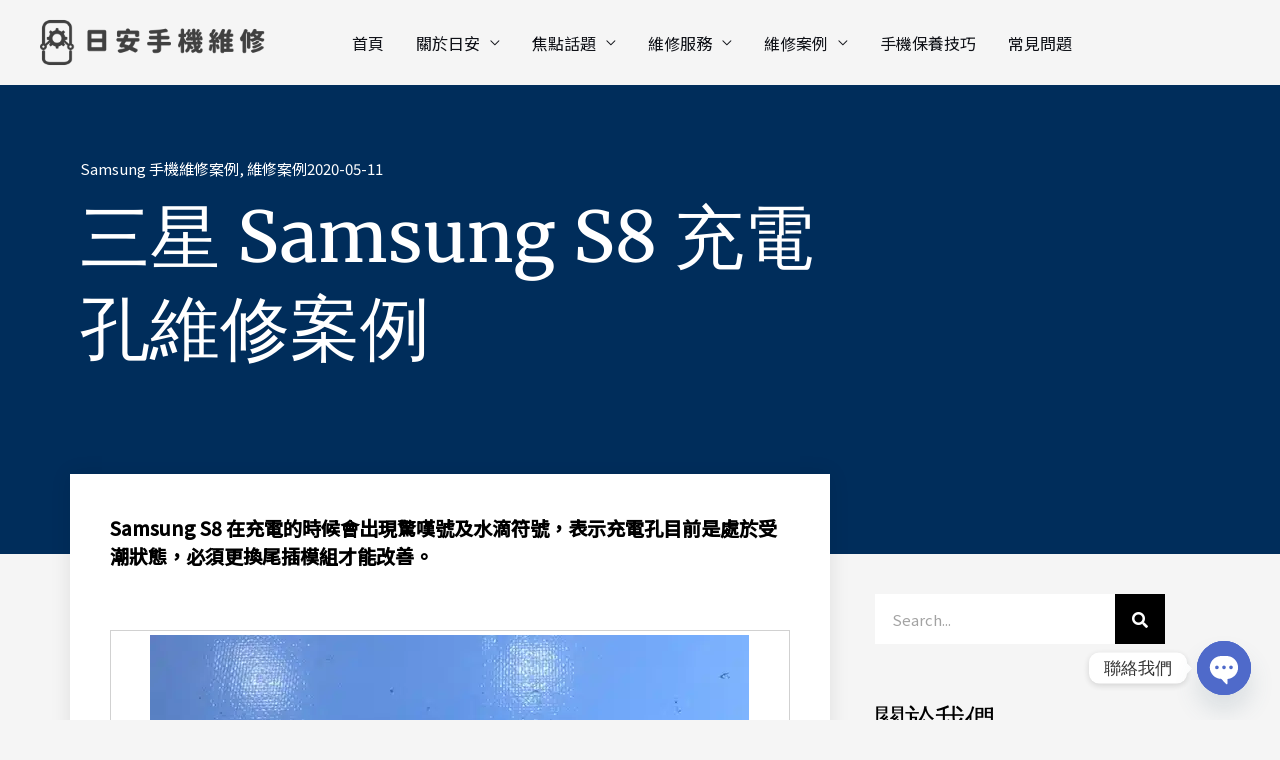

--- FILE ---
content_type: text/html; charset=UTF-8
request_url: https://helloday.tw/samsung-s8-charging-connect-repair
body_size: 33930
content:
<!DOCTYPE html>
<html lang="zh-TW" prefix="og: https://ogp.me/ns#">
<head>
<meta charset="UTF-8">
<meta name="viewport" content="width=device-width, initial-scale=1">
<link rel="profile" href="https://gmpg.org/xfn/11">
<style>img:is([sizes="auto" i], [sizes^="auto," i]) { contain-intrinsic-size: 3000px 1500px }</style>
<!-- Search Engine Optimization by Rank Math PRO - https://rankmath.com/ -->
<title>三星 Samsung S8 充電孔維修案例 - 日安手機維修</title>
<meta name="description" content="Samsung S8 在充電的時候會出現驚嘆號及水滴符號，表示充電孔目前是處於受潮狀態，必須更換尾插模組才能改善。"/>
<meta name="robots" content="follow, index, max-snippet:-1, max-video-preview:-1, max-image-preview:large"/>
<link rel="canonical" href="https://helloday.tw/samsung-s8-charging-connect-repair" />
<meta property="og:locale" content="zh_TW" />
<meta property="og:type" content="article" />
<meta property="og:title" content="三星 Samsung S8 充電孔維修案例 - 日安手機維修" />
<meta property="og:description" content="Samsung S8 在充電的時候會出現驚嘆號及水滴符號，表示充電孔目前是處於受潮狀態，必須更換尾插模組才能改善。" />
<meta property="og:url" content="https://helloday.tw/samsung-s8-charging-connect-repair" />
<meta property="og:site_name" content="台南手機維修 - 日安手機維修" />
<meta property="article:publisher" content="https://www.facebook.com/helloday.tw/" />
<meta property="article:tag" content="S8" />
<meta property="article:tag" content="Samsung" />
<meta property="article:tag" content="螢幕維修" />
<meta property="article:section" content="Samsung 手機維修案例" />
<meta property="og:updated_time" content="2023-05-20T20:40:54+08:00" />
<meta property="og:image" content="https://helloday.tw/wp-content/uploads/charging-error-power-off.jpg" />
<meta property="og:image:secure_url" content="https://helloday.tw/wp-content/uploads/charging-error-power-off.jpg" />
<meta property="og:image:width" content="599" />
<meta property="og:image:height" content="800" />
<meta property="og:image:alt" content="Samsung S8 關機充電錯誤狀態" />
<meta property="og:image:type" content="image/jpeg" />
<meta property="article:published_time" content="2020-05-11T18:31:13+08:00" />
<meta property="article:modified_time" content="2023-05-20T20:40:54+08:00" />
<meta name="twitter:card" content="summary_large_image" />
<meta name="twitter:title" content="三星 Samsung S8 充電孔維修案例 - 日安手機維修" />
<meta name="twitter:description" content="Samsung S8 在充電的時候會出現驚嘆號及水滴符號，表示充電孔目前是處於受潮狀態，必須更換尾插模組才能改善。" />
<meta name="twitter:image" content="https://helloday.tw/wp-content/uploads/charging-error-power-off.jpg" />
<meta name="twitter:label1" content="Written by" />
<meta name="twitter:data1" content="日安手機維修" />
<meta name="twitter:label2" content="Time to read" />
<meta name="twitter:data2" content="Less than a minute" />
<script type="application/ld+json" class="rank-math-schema-pro">{"@context":"https://schema.org","@graph":[{"@type":"Place","@id":"https://helloday.tw/#place","address":{"@type":"PostalAddress","streetAddress":"\u6771\u69ae\u88579\u865f","addressLocality":"\u6771\u5340","addressRegion":"\u53f0\u5357\u5e02","addressCountry":"\u53f0\u7063"}},{"@type":["LocalBusiness","Organization"],"@id":"https://helloday.tw/#organization","name":"\u53f0\u5357\u624b\u6a5f\u7dad\u4fee - \u65e5\u5b89\u624b\u6a5f\u7dad\u4fee","url":"https://helloday.zeabur.app","sameAs":["https://www.facebook.com/helloday.tw/"],"email":"helloday.tw@gmail.com","address":{"@type":"PostalAddress","streetAddress":"\u6771\u69ae\u88579\u865f","addressLocality":"\u6771\u5340","addressRegion":"\u53f0\u5357\u5e02","addressCountry":"\u53f0\u7063"},"logo":{"@type":"ImageObject","@id":"https://helloday.tw/#logo","url":"https://helloday.zeabur.app/wp-content/uploads/header-logo-2.png","contentUrl":"https://helloday.zeabur.app/wp-content/uploads/header-logo-2.png","caption":"\u53f0\u5357\u624b\u6a5f\u7dad\u4fee - \u65e5\u5b89\u624b\u6a5f\u7dad\u4fee","inLanguage":"zh-TW","width":"1589","height":"354"},"openingHours":["Monday,Tuesday,Thursday,Friday,Saturday,Sunday 09:00-17:00"],"location":{"@id":"https://helloday.tw/#place"},"image":{"@id":"https://helloday.tw/#logo"},"telephone":"+88662085057"},{"@type":"WebSite","@id":"https://helloday.tw/#website","url":"https://helloday.tw","name":"\u53f0\u5357\u624b\u6a5f\u7dad\u4fee - \u65e5\u5b89\u624b\u6a5f\u7dad\u4fee","alternateName":"\u65e5\u5b89\u624b\u6a5f\u7dad\u4fee","publisher":{"@id":"https://helloday.tw/#organization"},"inLanguage":"zh-TW"},{"@type":"ImageObject","@id":"https://helloday.tw/wp-content/uploads/charging-error-power-off.jpg","url":"https://helloday.tw/wp-content/uploads/charging-error-power-off.jpg","width":"599","height":"800","caption":"Samsung S8 \u95dc\u6a5f\u5145\u96fb\u932f\u8aa4\u72c0\u614b","inLanguage":"zh-TW"},{"@type":"BreadcrumbList","@id":"https://helloday.tw/samsung-s8-charging-connect-repair#breadcrumb","itemListElement":[{"@type":"ListItem","position":"1","item":{"@id":"https://helloday.zeabur.app","name":"\u9996\u9801"}},{"@type":"ListItem","position":"2","item":{"@id":"https://helloday.tw/samsung-s8-charging-connect-repair","name":"\u4e09\u661f Samsung S8 \u5145\u96fb\u5b54\u7dad\u4fee\u6848\u4f8b"}}]},{"@type":"WebPage","@id":"https://helloday.tw/samsung-s8-charging-connect-repair#webpage","url":"https://helloday.tw/samsung-s8-charging-connect-repair","name":"\u4e09\u661f Samsung S8 \u5145\u96fb\u5b54\u7dad\u4fee\u6848\u4f8b - \u65e5\u5b89\u624b\u6a5f\u7dad\u4fee","datePublished":"2020-05-11T18:31:13+08:00","dateModified":"2023-05-20T20:40:54+08:00","isPartOf":{"@id":"https://helloday.tw/#website"},"primaryImageOfPage":{"@id":"https://helloday.tw/wp-content/uploads/charging-error-power-off.jpg"},"inLanguage":"zh-TW","breadcrumb":{"@id":"https://helloday.tw/samsung-s8-charging-connect-repair#breadcrumb"}},{"@type":"Person","@id":"https://helloday.tw/author/leiadot","name":"\u65e5\u5b89\u624b\u6a5f\u7dad\u4fee","url":"https://helloday.tw/author/leiadot","image":{"@type":"ImageObject","@id":"https://secure.gravatar.com/avatar/5887e0d85224801fc940ad58683cbaae99ec7abcef35714ad32b6551b2eb3215?s=96&amp;d=mm&amp;r=g","url":"https://secure.gravatar.com/avatar/5887e0d85224801fc940ad58683cbaae99ec7abcef35714ad32b6551b2eb3215?s=96&amp;d=mm&amp;r=g","caption":"\u65e5\u5b89\u624b\u6a5f\u7dad\u4fee","inLanguage":"zh-TW"},"worksFor":{"@id":"https://helloday.tw/#organization"}},{"@type":"BlogPosting","headline":"\u4e09\u661f Samsung S8 \u5145\u96fb\u5b54\u7dad\u4fee\u6848\u4f8b","keywords":"\u4e09\u661f\u7dad\u4fee,S8\u7dad\u4fee","datePublished":"2020-05-11T18:31:13+08:00","dateModified":"2023-05-20T20:40:54+08:00","author":{"@id":"https://helloday.tw/author/leiadot","name":"\u65e5\u5b89\u624b\u6a5f\u7dad\u4fee"},"publisher":{"@id":"https://helloday.tw/#organization"},"description":"Samsung S8 \u5728\u5145\u96fb\u7684\u6642\u5019\u6703\u51fa\u73fe\u9a5a\u5606\u865f\u53ca\u6c34\u6ef4\u7b26\u865f\uff0c\u8868\u793a\u5145\u96fb\u5b54\u76ee\u524d\u662f\u8655\u65bc\u53d7\u6f6e\u72c0\u614b\uff0c\u5fc5\u9808\u66f4\u63db\u5c3e\u63d2\u6a21\u7d44\u624d\u80fd\u6539\u5584\u3002","name":"\u4e09\u661f Samsung S8 \u5145\u96fb\u5b54\u7dad\u4fee\u6848\u4f8b","@id":"https://helloday.tw/samsung-s8-charging-connect-repair#richSnippet","isPartOf":{"@id":"https://helloday.tw/samsung-s8-charging-connect-repair#webpage"},"image":{"@id":"https://helloday.tw/wp-content/uploads/charging-error-power-off.jpg"},"inLanguage":"zh-TW","mainEntityOfPage":{"@id":"https://helloday.tw/samsung-s8-charging-connect-repair#webpage"}}]}</script>
<!-- /Rank Math WordPress SEO plugin -->
<link rel='dns-prefetch' href='//www.googletagmanager.com' />
<link rel='dns-prefetch' href='//fonts.googleapis.com' />
<link rel="alternate" type="application/rss+xml" title="訂閱《日安手機維修》&raquo; 資訊提供" href="https://helloday.tw/feed" />
<script>
window._wpemojiSettings = {"baseUrl":"https:\/\/s.w.org\/images\/core\/emoji\/16.0.1\/72x72\/","ext":".png","svgUrl":"https:\/\/s.w.org\/images\/core\/emoji\/16.0.1\/svg\/","svgExt":".svg","source":{"concatemoji":"https:\/\/helloday.tw\/wp-includes\/js\/wp-emoji-release.min.js?ver=6.8.3"}};
/*! This file is auto-generated */
!function(s,n){var o,i,e;function c(e){try{var t={supportTests:e,timestamp:(new Date).valueOf()};sessionStorage.setItem(o,JSON.stringify(t))}catch(e){}}function p(e,t,n){e.clearRect(0,0,e.canvas.width,e.canvas.height),e.fillText(t,0,0);var t=new Uint32Array(e.getImageData(0,0,e.canvas.width,e.canvas.height).data),a=(e.clearRect(0,0,e.canvas.width,e.canvas.height),e.fillText(n,0,0),new Uint32Array(e.getImageData(0,0,e.canvas.width,e.canvas.height).data));return t.every(function(e,t){return e===a[t]})}function u(e,t){e.clearRect(0,0,e.canvas.width,e.canvas.height),e.fillText(t,0,0);for(var n=e.getImageData(16,16,1,1),a=0;a<n.data.length;a++)if(0!==n.data[a])return!1;return!0}function f(e,t,n,a){switch(t){case"flag":return n(e,"\ud83c\udff3\ufe0f\u200d\u26a7\ufe0f","\ud83c\udff3\ufe0f\u200b\u26a7\ufe0f")?!1:!n(e,"\ud83c\udde8\ud83c\uddf6","\ud83c\udde8\u200b\ud83c\uddf6")&&!n(e,"\ud83c\udff4\udb40\udc67\udb40\udc62\udb40\udc65\udb40\udc6e\udb40\udc67\udb40\udc7f","\ud83c\udff4\u200b\udb40\udc67\u200b\udb40\udc62\u200b\udb40\udc65\u200b\udb40\udc6e\u200b\udb40\udc67\u200b\udb40\udc7f");case"emoji":return!a(e,"\ud83e\udedf")}return!1}function g(e,t,n,a){var r="undefined"!=typeof WorkerGlobalScope&&self instanceof WorkerGlobalScope?new OffscreenCanvas(300,150):s.createElement("canvas"),o=r.getContext("2d",{willReadFrequently:!0}),i=(o.textBaseline="top",o.font="600 32px Arial",{});return e.forEach(function(e){i[e]=t(o,e,n,a)}),i}function t(e){var t=s.createElement("script");t.src=e,t.defer=!0,s.head.appendChild(t)}"undefined"!=typeof Promise&&(o="wpEmojiSettingsSupports",i=["flag","emoji"],n.supports={everything:!0,everythingExceptFlag:!0},e=new Promise(function(e){s.addEventListener("DOMContentLoaded",e,{once:!0})}),new Promise(function(t){var n=function(){try{var e=JSON.parse(sessionStorage.getItem(o));if("object"==typeof e&&"number"==typeof e.timestamp&&(new Date).valueOf()<e.timestamp+604800&&"object"==typeof e.supportTests)return e.supportTests}catch(e){}return null}();if(!n){if("undefined"!=typeof Worker&&"undefined"!=typeof OffscreenCanvas&&"undefined"!=typeof URL&&URL.createObjectURL&&"undefined"!=typeof Blob)try{var e="postMessage("+g.toString()+"("+[JSON.stringify(i),f.toString(),p.toString(),u.toString()].join(",")+"));",a=new Blob([e],{type:"text/javascript"}),r=new Worker(URL.createObjectURL(a),{name:"wpTestEmojiSupports"});return void(r.onmessage=function(e){c(n=e.data),r.terminate(),t(n)})}catch(e){}c(n=g(i,f,p,u))}t(n)}).then(function(e){for(var t in e)n.supports[t]=e[t],n.supports.everything=n.supports.everything&&n.supports[t],"flag"!==t&&(n.supports.everythingExceptFlag=n.supports.everythingExceptFlag&&n.supports[t]);n.supports.everythingExceptFlag=n.supports.everythingExceptFlag&&!n.supports.flag,n.DOMReady=!1,n.readyCallback=function(){n.DOMReady=!0}}).then(function(){return e}).then(function(){var e;n.supports.everything||(n.readyCallback(),(e=n.source||{}).concatemoji?t(e.concatemoji):e.wpemoji&&e.twemoji&&(t(e.twemoji),t(e.wpemoji)))}))}((window,document),window._wpemojiSettings);
</script>
<!-- <link rel='stylesheet' id='astra-theme-css-css' href='https://helloday.tw/wp-content/themes/astra/assets/css/minified/frontend.min.css?ver=4.1.3' media='all' /> -->
<link rel="stylesheet" type="text/css" href="//helloday.tw/wp-content/cache/wpfc-minified/d6ms2kqd/9ufxv.css" media="all"/>
<style id='astra-theme-css-inline-css'>
.ast-no-sidebar .entry-content .alignfull {margin-left: calc( -50vw + 50%);margin-right: calc( -50vw + 50%);max-width: 100vw;width: 100vw;}.ast-no-sidebar .entry-content .alignwide {margin-left: calc(-41vw + 50%);margin-right: calc(-41vw + 50%);max-width: unset;width: unset;}.ast-no-sidebar .entry-content .alignfull .alignfull,.ast-no-sidebar .entry-content .alignfull .alignwide,.ast-no-sidebar .entry-content .alignwide .alignfull,.ast-no-sidebar .entry-content .alignwide .alignwide,.ast-no-sidebar .entry-content .wp-block-column .alignfull,.ast-no-sidebar .entry-content .wp-block-column .alignwide{width: 100%;margin-left: auto;margin-right: auto;}.wp-block-gallery,.blocks-gallery-grid {margin: 0;}.wp-block-separator {max-width: 100px;}.wp-block-separator.is-style-wide,.wp-block-separator.is-style-dots {max-width: none;}.entry-content .has-2-columns .wp-block-column:first-child {padding-right: 10px;}.entry-content .has-2-columns .wp-block-column:last-child {padding-left: 10px;}@media (max-width: 782px) {.entry-content .wp-block-columns .wp-block-column {flex-basis: 100%;}.entry-content .has-2-columns .wp-block-column:first-child {padding-right: 0;}.entry-content .has-2-columns .wp-block-column:last-child {padding-left: 0;}}body .entry-content .wp-block-latest-posts {margin-left: 0;}body .entry-content .wp-block-latest-posts li {list-style: none;}.ast-no-sidebar .ast-container .entry-content .wp-block-latest-posts {margin-left: 0;}.ast-header-break-point .entry-content .alignwide {margin-left: auto;margin-right: auto;}.entry-content .blocks-gallery-item img {margin-bottom: auto;}.wp-block-pullquote {border-top: 4px solid #555d66;border-bottom: 4px solid #555d66;color: #40464d;}:root{--ast-container-default-xlg-padding:6.67em;--ast-container-default-lg-padding:5.67em;--ast-container-default-slg-padding:4.34em;--ast-container-default-md-padding:3.34em;--ast-container-default-sm-padding:6.67em;--ast-container-default-xs-padding:2.4em;--ast-container-default-xxs-padding:1.4em;--ast-code-block-background:#EEEEEE;--ast-comment-inputs-background:#FAFAFA;}html{font-size:100%;}a,.page-title{color:var(--ast-global-color-2);}a:hover,a:focus{color:var(--ast-global-color-1);}body,button,input,select,textarea,.ast-button,.ast-custom-button{font-family:'Noto Sans HK',sans-serif;font-weight:400;font-size:16px;font-size:1rem;}blockquote{color:var(--ast-global-color-3);}h1,.entry-content h1,h2,.entry-content h2,h3,.entry-content h3,h4,.entry-content h4,h5,.entry-content h5,h6,.entry-content h6,.site-title,.site-title a{font-family:'Noto Sans HK',sans-serif;font-weight:500;}.site-title{font-size:35px;font-size:2.1875rem;display:none;}header .custom-logo-link img{max-width:240px;}.astra-logo-svg{width:240px;}.site-header .site-description{font-size:15px;font-size:0.9375rem;display:none;}.entry-title{font-size:30px;font-size:1.875rem;}h1,.entry-content h1{font-size:70px;font-size:4.375rem;font-weight:500;font-family:'Noto Sans HK',sans-serif;}h2,.entry-content h2{font-size:40px;font-size:2.5rem;font-weight:500;font-family:'Noto Sans HK',sans-serif;}h3,.entry-content h3{font-size:35px;font-size:2.1875rem;font-weight:500;font-family:'Noto Sans HK',sans-serif;}h4,.entry-content h4{font-size:30px;font-size:1.875rem;font-family:'Noto Sans HK',sans-serif;}h5,.entry-content h5{font-size:30px;font-size:1.875rem;font-family:'Noto Sans HK',sans-serif;}h6,.entry-content h6{font-size:22px;font-size:1.375rem;font-family:'Noto Sans HK',sans-serif;}::selection{background-color:var(--ast-global-color-0);color:#ffffff;}body,h1,.entry-title a,.entry-content h1,h2,.entry-content h2,h3,.entry-content h3,h4,.entry-content h4,h5,.entry-content h5,h6,.entry-content h6{color:var(--ast-global-color-3);}.tagcloud a:hover,.tagcloud a:focus,.tagcloud a.current-item{color:#ffffff;border-color:var(--ast-global-color-2);background-color:var(--ast-global-color-2);}input:focus,input[type="text"]:focus,input[type="email"]:focus,input[type="url"]:focus,input[type="password"]:focus,input[type="reset"]:focus,input[type="search"]:focus,textarea:focus{border-color:var(--ast-global-color-2);}input[type="radio"]:checked,input[type=reset],input[type="checkbox"]:checked,input[type="checkbox"]:hover:checked,input[type="checkbox"]:focus:checked,input[type=range]::-webkit-slider-thumb{border-color:var(--ast-global-color-2);background-color:var(--ast-global-color-2);box-shadow:none;}.site-footer a:hover + .post-count,.site-footer a:focus + .post-count{background:var(--ast-global-color-2);border-color:var(--ast-global-color-2);}.single .nav-links .nav-previous,.single .nav-links .nav-next{color:var(--ast-global-color-2);}.entry-meta,.entry-meta *{line-height:1.45;color:var(--ast-global-color-2);}.entry-meta a:hover,.entry-meta a:hover *,.entry-meta a:focus,.entry-meta a:focus *,.page-links > .page-link,.page-links .page-link:hover,.post-navigation a:hover{color:var(--ast-global-color-1);}#cat option,.secondary .calendar_wrap thead a,.secondary .calendar_wrap thead a:visited{color:var(--ast-global-color-2);}.secondary .calendar_wrap #today,.ast-progress-val span{background:var(--ast-global-color-2);}.secondary a:hover + .post-count,.secondary a:focus + .post-count{background:var(--ast-global-color-2);border-color:var(--ast-global-color-2);}.calendar_wrap #today > a{color:#ffffff;}.page-links .page-link,.single .post-navigation a{color:var(--ast-global-color-2);}.widget-title{font-size:22px;font-size:1.375rem;color:var(--ast-global-color-3);}a:focus-visible,.ast-menu-toggle:focus-visible,.site .skip-link:focus-visible,.wp-block-loginout input:focus-visible,.wp-block-search.wp-block-search__button-inside .wp-block-search__inside-wrapper,.ast-header-navigation-arrow:focus-visible{outline-style:dotted;outline-color:inherit;outline-width:thin;border-color:transparent;}input:focus,input[type="text"]:focus,input[type="email"]:focus,input[type="url"]:focus,input[type="password"]:focus,input[type="reset"]:focus,input[type="search"]:focus,textarea:focus,.wp-block-search__input:focus,[data-section="section-header-mobile-trigger"] .ast-button-wrap .ast-mobile-menu-trigger-minimal:focus,.ast-mobile-popup-drawer.active .menu-toggle-close:focus,.woocommerce-ordering select.orderby:focus,#ast-scroll-top:focus,.woocommerce a.add_to_cart_button:focus,.woocommerce .button.single_add_to_cart_button:focus{border-style:dotted;border-color:inherit;border-width:thin;outline-color:transparent;}.ast-logo-title-inline .site-logo-img{padding-right:1em;}.site-logo-img img{ transition:all 0.2s linear;}.ast-page-builder-template .hentry {margin: 0;}.ast-page-builder-template .site-content > .ast-container {max-width: 100%;padding: 0;}.ast-page-builder-template .site-content #primary {padding: 0;margin: 0;}.ast-page-builder-template .no-results {text-align: center;margin: 4em auto;}.ast-page-builder-template .ast-pagination {padding: 2em;}.ast-page-builder-template .entry-header.ast-no-title.ast-no-thumbnail {margin-top: 0;}.ast-page-builder-template .entry-header.ast-header-without-markup {margin-top: 0;margin-bottom: 0;}.ast-page-builder-template .entry-header.ast-no-title.ast-no-meta {margin-bottom: 0;}.ast-page-builder-template.single .post-navigation {padding-bottom: 2em;}.ast-page-builder-template.single-post .site-content > .ast-container {max-width: 100%;}.ast-page-builder-template .entry-header {margin-top: 4em;margin-left: auto;margin-right: auto;padding-left: 20px;padding-right: 20px;}.single.ast-page-builder-template .entry-header {padding-left: 20px;padding-right: 20px;}.ast-page-builder-template .ast-archive-description {margin: 4em auto 0;padding-left: 20px;padding-right: 20px;}.ast-page-builder-template.ast-no-sidebar .entry-content .alignwide {margin-left: 0;margin-right: 0;}@media (max-width:921px){#ast-desktop-header{display:none;}}@media (min-width:921px){#ast-mobile-header{display:none;}}.wp-block-buttons.aligncenter{justify-content:center;}@media (max-width:921px){.ast-theme-transparent-header #primary,.ast-theme-transparent-header #secondary{padding:0;}}@media (max-width:921px){.ast-plain-container.ast-no-sidebar #primary{padding:0;}}.ast-plain-container.ast-no-sidebar #primary{margin-top:0;margin-bottom:0;}@media (min-width:1200px){.wp-block-group .has-background{padding:20px;}}@media (min-width:1200px){.ast-no-sidebar.ast-separate-container .entry-content .wp-block-group.alignwide,.ast-no-sidebar.ast-separate-container .entry-content .wp-block-cover.alignwide{margin-left:-20px;margin-right:-20px;padding-left:20px;padding-right:20px;}.ast-no-sidebar.ast-separate-container .entry-content .wp-block-cover.alignfull,.ast-no-sidebar.ast-separate-container .entry-content .wp-block-group.alignfull{margin-left:-6.67em;margin-right:-6.67em;padding-left:6.67em;padding-right:6.67em;}}@media (min-width:1200px){.wp-block-cover-image.alignwide .wp-block-cover__inner-container,.wp-block-cover.alignwide .wp-block-cover__inner-container,.wp-block-cover-image.alignfull .wp-block-cover__inner-container,.wp-block-cover.alignfull .wp-block-cover__inner-container{width:100%;}}.wp-block-columns{margin-bottom:unset;}.wp-block-image.size-full{margin:2rem 0;}.wp-block-separator.has-background{padding:0;}.wp-block-gallery{margin-bottom:1.6em;}.wp-block-group{padding-top:4em;padding-bottom:4em;}.wp-block-group__inner-container .wp-block-columns:last-child,.wp-block-group__inner-container :last-child,.wp-block-table table{margin-bottom:0;}.blocks-gallery-grid{width:100%;}.wp-block-navigation-link__content{padding:5px 0;}.wp-block-group .wp-block-group .has-text-align-center,.wp-block-group .wp-block-column .has-text-align-center{max-width:100%;}.has-text-align-center{margin:0 auto;}@media (min-width:1200px){.wp-block-cover__inner-container,.alignwide .wp-block-group__inner-container,.alignfull .wp-block-group__inner-container{max-width:1200px;margin:0 auto;}.wp-block-group.alignnone,.wp-block-group.aligncenter,.wp-block-group.alignleft,.wp-block-group.alignright,.wp-block-group.alignwide,.wp-block-columns.alignwide{margin:2rem 0 1rem 0;}}@media (max-width:1200px){.wp-block-group{padding:3em;}.wp-block-group .wp-block-group{padding:1.5em;}.wp-block-columns,.wp-block-column{margin:1rem 0;}}@media (min-width:921px){.wp-block-columns .wp-block-group{padding:2em;}}@media (max-width:544px){.wp-block-cover-image .wp-block-cover__inner-container,.wp-block-cover .wp-block-cover__inner-container{width:unset;}.wp-block-cover,.wp-block-cover-image{padding:2em 0;}.wp-block-group,.wp-block-cover{padding:2em;}.wp-block-media-text__media img,.wp-block-media-text__media video{width:unset;max-width:100%;}.wp-block-media-text.has-background .wp-block-media-text__content{padding:1em;}}.wp-block-image.aligncenter{margin-left:auto;margin-right:auto;}.wp-block-table.aligncenter{margin-left:auto;margin-right:auto;}@media (min-width:544px){.entry-content .wp-block-media-text.has-media-on-the-right .wp-block-media-text__content{padding:0 8% 0 0;}.entry-content .wp-block-media-text .wp-block-media-text__content{padding:0 0 0 8%;}.ast-plain-container .site-content .entry-content .has-custom-content-position.is-position-bottom-left > *,.ast-plain-container .site-content .entry-content .has-custom-content-position.is-position-bottom-right > *,.ast-plain-container .site-content .entry-content .has-custom-content-position.is-position-top-left > *,.ast-plain-container .site-content .entry-content .has-custom-content-position.is-position-top-right > *,.ast-plain-container .site-content .entry-content .has-custom-content-position.is-position-center-right > *,.ast-plain-container .site-content .entry-content .has-custom-content-position.is-position-center-left > *{margin:0;}}@media (max-width:544px){.entry-content .wp-block-media-text .wp-block-media-text__content{padding:8% 0;}.wp-block-media-text .wp-block-media-text__media img{width:auto;max-width:100%;}}@media (max-width:921px){.ast-separate-container #primary,.ast-separate-container #secondary{padding:1.5em 0;}#primary,#secondary{padding:1.5em 0;margin:0;}.ast-left-sidebar #content > .ast-container{display:flex;flex-direction:column-reverse;width:100%;}.ast-separate-container .ast-article-post,.ast-separate-container .ast-article-single{padding:1.5em 2.14em;}.ast-author-box img.avatar{margin:20px 0 0 0;}}@media (min-width:922px){.ast-separate-container.ast-right-sidebar #primary,.ast-separate-container.ast-left-sidebar #primary{border:0;}.search-no-results.ast-separate-container #primary{margin-bottom:4em;}}.elementor-button-wrapper .elementor-button{border-style:solid;text-decoration:none;border-top-width:0px;border-right-width:0px;border-left-width:0px;border-bottom-width:0px;}body .elementor-button.elementor-size-sm,body .elementor-button.elementor-size-xs,body .elementor-button.elementor-size-md,body .elementor-button.elementor-size-lg,body .elementor-button.elementor-size-xl,body .elementor-button{border-top-left-radius:5px;border-top-right-radius:5px;border-bottom-right-radius:5px;border-bottom-left-radius:5px;padding-top:15px;padding-right:30px;padding-bottom:15px;padding-left:30px;}.elementor-button-wrapper .elementor-button{border-color:var(--ast-global-color-0);background-color:var(--ast-global-color-0);}.elementor-button-wrapper .elementor-button:hover,.elementor-button-wrapper .elementor-button:focus{color:var(--ast-global-color-5);background-color:var(--ast-global-color-1);border-color:var(--ast-global-color-1);}.wp-block-button .wp-block-button__link ,.elementor-button-wrapper .elementor-button,.elementor-button-wrapper .elementor-button:visited{color:var(--ast-global-color-5);}.elementor-button-wrapper .elementor-button{font-size:16px;font-size:1rem;line-height:1em;}body .elementor-button.elementor-size-sm,body .elementor-button.elementor-size-xs,body .elementor-button.elementor-size-md,body .elementor-button.elementor-size-lg,body .elementor-button.elementor-size-xl,body .elementor-button{font-size:16px;font-size:1rem;}.wp-block-button .wp-block-button__link:hover,.wp-block-button .wp-block-button__link:focus{color:var(--ast-global-color-5);background-color:var(--ast-global-color-1);border-color:var(--ast-global-color-1);}.wp-block-button .wp-block-button__link{border-style:solid;border-top-width:0px;border-right-width:0px;border-left-width:0px;border-bottom-width:0px;border-color:var(--ast-global-color-0);background-color:var(--ast-global-color-0);color:var(--ast-global-color-5);font-family:inherit;font-weight:inherit;line-height:1em;font-size:16px;font-size:1rem;border-top-left-radius:5px;border-top-right-radius:5px;border-bottom-right-radius:5px;border-bottom-left-radius:5px;padding-top:15px;padding-right:30px;padding-bottom:15px;padding-left:30px;}.menu-toggle,button,.ast-button,.ast-custom-button,.button,input#submit,input[type="button"],input[type="submit"],input[type="reset"]{border-style:solid;border-top-width:0px;border-right-width:0px;border-left-width:0px;border-bottom-width:0px;color:var(--ast-global-color-5);border-color:var(--ast-global-color-0);background-color:var(--ast-global-color-0);padding-top:15px;padding-right:30px;padding-bottom:15px;padding-left:30px;font-family:inherit;font-weight:inherit;font-size:16px;font-size:1rem;line-height:1em;border-top-left-radius:5px;border-top-right-radius:5px;border-bottom-right-radius:5px;border-bottom-left-radius:5px;}button:focus,.menu-toggle:hover,button:hover,.ast-button:hover,.ast-custom-button:hover .button:hover,.ast-custom-button:hover ,input[type=reset]:hover,input[type=reset]:focus,input#submit:hover,input#submit:focus,input[type="button"]:hover,input[type="button"]:focus,input[type="submit"]:hover,input[type="submit"]:focus{color:var(--ast-global-color-5);background-color:var(--ast-global-color-1);border-color:var(--ast-global-color-1);}@media (max-width:921px){.ast-mobile-header-stack .main-header-bar .ast-search-menu-icon{display:inline-block;}.ast-header-break-point.ast-header-custom-item-outside .ast-mobile-header-stack .main-header-bar .ast-search-icon{margin:0;}.ast-comment-avatar-wrap img{max-width:2.5em;}.ast-separate-container .ast-comment-list li.depth-1{padding:1.5em 2.14em;}.ast-separate-container .comment-respond{padding:2em 2.14em;}.ast-comment-meta{padding:0 1.8888em 1.3333em;}}@media (min-width:544px){.ast-container{max-width:100%;}}@media (max-width:544px){.ast-separate-container .ast-article-post,.ast-separate-container .ast-article-single,.ast-separate-container .comments-title,.ast-separate-container .ast-archive-description{padding:1.5em 1em;}.ast-separate-container #content .ast-container{padding-left:0.54em;padding-right:0.54em;}.ast-separate-container .ast-comment-list li.depth-1{padding:1.5em 1em;margin-bottom:1.5em;}.ast-separate-container .ast-comment-list .bypostauthor{padding:.5em;}.ast-search-menu-icon.ast-dropdown-active .search-field{width:170px;}}body,.ast-separate-container{background-color:var(--ast-global-color-4);;background-image:none;;}.ast-no-sidebar.ast-separate-container .entry-content .alignfull {margin-left: -6.67em;margin-right: -6.67em;width: auto;}@media (max-width: 1200px) {.ast-no-sidebar.ast-separate-container .entry-content .alignfull {margin-left: -2.4em;margin-right: -2.4em;}}@media (max-width: 768px) {.ast-no-sidebar.ast-separate-container .entry-content .alignfull {margin-left: -2.14em;margin-right: -2.14em;}}@media (max-width: 544px) {.ast-no-sidebar.ast-separate-container .entry-content .alignfull {margin-left: -1em;margin-right: -1em;}}.ast-no-sidebar.ast-separate-container .entry-content .alignwide {margin-left: -20px;margin-right: -20px;}.ast-no-sidebar.ast-separate-container .entry-content .wp-block-column .alignfull,.ast-no-sidebar.ast-separate-container .entry-content .wp-block-column .alignwide {margin-left: auto;margin-right: auto;width: 100%;}@media (max-width:921px){.site-title{display:none;}.site-header .site-description{display:none;}.entry-title{font-size:30px;}h1,.entry-content h1{font-size:30px;}h2,.entry-content h2{font-size:25px;}h3,.entry-content h3{font-size:20px;}.astra-logo-svg{width:120px;}header .custom-logo-link img,.ast-header-break-point .site-logo-img .custom-mobile-logo-link img{max-width:120px;}}@media (max-width:544px){.site-title{display:none;}.site-header .site-description{display:none;}.entry-title{font-size:30px;}h1,.entry-content h1{font-size:30px;}h2,.entry-content h2{font-size:25px;}h3,.entry-content h3{font-size:20px;}header .custom-logo-link img,.ast-header-break-point .site-branding img,.ast-header-break-point .custom-logo-link img{max-width:169px;}.astra-logo-svg{width:169px;}.ast-header-break-point .site-logo-img .custom-mobile-logo-link img{max-width:169px;}}@media (max-width:921px){html{font-size:91.2%;}}@media (max-width:544px){html{font-size:91.2%;}}@media (min-width:922px){.ast-container{max-width:1240px;}}@font-face {font-family: "Astra";src: url(https://helloday.tw/wp-content/themes/astra/assets/fonts/astra.woff) format("woff"),url(https://helloday.tw/wp-content/themes/astra/assets/fonts/astra.ttf) format("truetype"),url(https://helloday.tw/wp-content/themes/astra/assets/fonts/astra.svg#astra) format("svg");font-weight: normal;font-style: normal;font-display: fallback;}@media (min-width:922px){.single-post .site-content > .ast-container{max-width:1200px;}}@media (min-width:922px){.main-header-menu .sub-menu .menu-item.ast-left-align-sub-menu:hover > .sub-menu,.main-header-menu .sub-menu .menu-item.ast-left-align-sub-menu.focus > .sub-menu{margin-left:-0px;}}.footer-widget-area[data-section^="section-fb-html-"] .ast-builder-html-element{text-align:center;}.astra-icon-down_arrow::after {content: "\e900";font-family: Astra;}.astra-icon-close::after {content: "\e5cd";font-family: Astra;}.astra-icon-drag_handle::after {content: "\e25d";font-family: Astra;}.astra-icon-format_align_justify::after {content: "\e235";font-family: Astra;}.astra-icon-menu::after {content: "\e5d2";font-family: Astra;}.astra-icon-reorder::after {content: "\e8fe";font-family: Astra;}.astra-icon-search::after {content: "\e8b6";font-family: Astra;}.astra-icon-zoom_in::after {content: "\e56b";font-family: Astra;}.astra-icon-check-circle::after {content: "\e901";font-family: Astra;}.astra-icon-shopping-cart::after {content: "\f07a";font-family: Astra;}.astra-icon-shopping-bag::after {content: "\f290";font-family: Astra;}.astra-icon-shopping-basket::after {content: "\f291";font-family: Astra;}.astra-icon-circle-o::after {content: "\e903";font-family: Astra;}.astra-icon-certificate::after {content: "\e902";font-family: Astra;}blockquote {padding: 1.2em;}:root .has-ast-global-color-0-color{color:var(--ast-global-color-0);}:root .has-ast-global-color-0-background-color{background-color:var(--ast-global-color-0);}:root .wp-block-button .has-ast-global-color-0-color{color:var(--ast-global-color-0);}:root .wp-block-button .has-ast-global-color-0-background-color{background-color:var(--ast-global-color-0);}:root .has-ast-global-color-1-color{color:var(--ast-global-color-1);}:root .has-ast-global-color-1-background-color{background-color:var(--ast-global-color-1);}:root .wp-block-button .has-ast-global-color-1-color{color:var(--ast-global-color-1);}:root .wp-block-button .has-ast-global-color-1-background-color{background-color:var(--ast-global-color-1);}:root .has-ast-global-color-2-color{color:var(--ast-global-color-2);}:root .has-ast-global-color-2-background-color{background-color:var(--ast-global-color-2);}:root .wp-block-button .has-ast-global-color-2-color{color:var(--ast-global-color-2);}:root .wp-block-button .has-ast-global-color-2-background-color{background-color:var(--ast-global-color-2);}:root .has-ast-global-color-3-color{color:var(--ast-global-color-3);}:root .has-ast-global-color-3-background-color{background-color:var(--ast-global-color-3);}:root .wp-block-button .has-ast-global-color-3-color{color:var(--ast-global-color-3);}:root .wp-block-button .has-ast-global-color-3-background-color{background-color:var(--ast-global-color-3);}:root .has-ast-global-color-4-color{color:var(--ast-global-color-4);}:root .has-ast-global-color-4-background-color{background-color:var(--ast-global-color-4);}:root .wp-block-button .has-ast-global-color-4-color{color:var(--ast-global-color-4);}:root .wp-block-button .has-ast-global-color-4-background-color{background-color:var(--ast-global-color-4);}:root .has-ast-global-color-5-color{color:var(--ast-global-color-5);}:root .has-ast-global-color-5-background-color{background-color:var(--ast-global-color-5);}:root .wp-block-button .has-ast-global-color-5-color{color:var(--ast-global-color-5);}:root .wp-block-button .has-ast-global-color-5-background-color{background-color:var(--ast-global-color-5);}:root .has-ast-global-color-6-color{color:var(--ast-global-color-6);}:root .has-ast-global-color-6-background-color{background-color:var(--ast-global-color-6);}:root .wp-block-button .has-ast-global-color-6-color{color:var(--ast-global-color-6);}:root .wp-block-button .has-ast-global-color-6-background-color{background-color:var(--ast-global-color-6);}:root .has-ast-global-color-7-color{color:var(--ast-global-color-7);}:root .has-ast-global-color-7-background-color{background-color:var(--ast-global-color-7);}:root .wp-block-button .has-ast-global-color-7-color{color:var(--ast-global-color-7);}:root .wp-block-button .has-ast-global-color-7-background-color{background-color:var(--ast-global-color-7);}:root .has-ast-global-color-8-color{color:var(--ast-global-color-8);}:root .has-ast-global-color-8-background-color{background-color:var(--ast-global-color-8);}:root .wp-block-button .has-ast-global-color-8-color{color:var(--ast-global-color-8);}:root .wp-block-button .has-ast-global-color-8-background-color{background-color:var(--ast-global-color-8);}:root{--ast-global-color-0:#002d5b;--ast-global-color-1:#00468c;--ast-global-color-2:#101218;--ast-global-color-3:#494B51;--ast-global-color-4:#F3F5F5;--ast-global-color-5:#FFFFFF;--ast-global-color-6:#000000;--ast-global-color-7:#4B4F58;--ast-global-color-8:#F6F7F8;}:root {--ast-border-color : #dddddd;}.ast-single-entry-banner {-js-display: flex;display: flex;flex-direction: column;justify-content: center;text-align: center;position: relative;background: #eeeeee;}.ast-single-entry-banner[data-banner-layout="layout-1"] {max-width: 1200px;background: inherit;padding: 20px 0;}.ast-single-entry-banner[data-banner-width-type="custom"] {margin: 0 auto;width: 100%;}.ast-single-entry-banner + .site-content .entry-header {margin-bottom: 0;}header.entry-header .entry-title{font-size:45px;font-size:2.8125rem;}header.entry-header > *:not(:last-child){margin-bottom:10px;}.ast-archive-entry-banner {-js-display: flex;display: flex;flex-direction: column;justify-content: center;text-align: center;position: relative;background: #eeeeee;}.ast-archive-entry-banner[data-banner-width-type="custom"] {margin: 0 auto;width: 100%;}.ast-archive-entry-banner[data-banner-layout="layout-1"] {background: inherit;padding: 20px 0;text-align: left;}body.archive .ast-archive-description{max-width:1200px;width:100%;text-align:left;padding-top:3em;padding-right:3em;padding-bottom:3em;padding-left:3em;}body.archive .ast-archive-description .ast-archive-title,body.archive .ast-archive-description .ast-archive-title *{font-size:48px;font-size:3rem;}body.archive .ast-archive-description > *:not(:last-child){margin-bottom:10px;}@media (max-width:921px){body.archive .ast-archive-description{text-align:left;}}@media (max-width:544px){body.archive .ast-archive-description{text-align:left;}}.ast-breadcrumbs .trail-browse,.ast-breadcrumbs .trail-items,.ast-breadcrumbs .trail-items li{display:inline-block;margin:0;padding:0;border:none;background:inherit;text-indent:0;}.ast-breadcrumbs .trail-browse{font-size:inherit;font-style:inherit;font-weight:inherit;color:inherit;}.ast-breadcrumbs .trail-items{list-style:none;}.trail-items li::after{padding:0 0.3em;content:"\00bb";}.trail-items li:last-of-type::after{display:none;}h1,.entry-content h1,h2,.entry-content h2,h3,.entry-content h3,h4,.entry-content h4,h5,.entry-content h5,h6,.entry-content h6{color:var(--ast-global-color-2);}@media (max-width:921px){.ast-builder-grid-row-container.ast-builder-grid-row-tablet-3-firstrow .ast-builder-grid-row > *:first-child,.ast-builder-grid-row-container.ast-builder-grid-row-tablet-3-lastrow .ast-builder-grid-row > *:last-child{grid-column:1 / -1;}}@media (max-width:544px){.ast-builder-grid-row-container.ast-builder-grid-row-mobile-3-firstrow .ast-builder-grid-row > *:first-child,.ast-builder-grid-row-container.ast-builder-grid-row-mobile-3-lastrow .ast-builder-grid-row > *:last-child{grid-column:1 / -1;}}.ast-builder-layout-element[data-section="title_tagline"]{display:flex;}@media (max-width:921px){.ast-header-break-point .ast-builder-layout-element[data-section="title_tagline"]{display:flex;}}@media (max-width:544px){.ast-header-break-point .ast-builder-layout-element[data-section="title_tagline"]{display:flex;}}.ast-builder-menu-1{font-family:inherit;font-weight:inherit;}.ast-builder-menu-1 .sub-menu,.ast-builder-menu-1 .inline-on-mobile .sub-menu{border-top-width:2px;border-bottom-width:0px;border-right-width:0px;border-left-width:0px;border-color:var(--ast-global-color-0);border-style:solid;}.ast-builder-menu-1 .main-header-menu > .menu-item > .sub-menu,.ast-builder-menu-1 .main-header-menu > .menu-item > .astra-full-megamenu-wrapper{margin-top:0px;}.ast-desktop .ast-builder-menu-1 .main-header-menu > .menu-item > .sub-menu:before,.ast-desktop .ast-builder-menu-1 .main-header-menu > .menu-item > .astra-full-megamenu-wrapper:before{height:calc( 0px + 5px );}.ast-desktop .ast-builder-menu-1 .menu-item .sub-menu .menu-link{border-style:none;}@media (max-width:921px){.ast-header-break-point .ast-builder-menu-1 .menu-item.menu-item-has-children > .ast-menu-toggle{top:0;}.ast-builder-menu-1 .menu-item-has-children > .menu-link:after{content:unset;}.ast-builder-menu-1 .main-header-menu > .menu-item > .sub-menu,.ast-builder-menu-1 .main-header-menu > .menu-item > .astra-full-megamenu-wrapper{margin-top:0;}}@media (max-width:544px){.ast-header-break-point .ast-builder-menu-1 .menu-item.menu-item-has-children > .ast-menu-toggle{top:0;}.ast-builder-menu-1 .main-header-menu > .menu-item > .sub-menu,.ast-builder-menu-1 .main-header-menu > .menu-item > .astra-full-megamenu-wrapper{margin-top:0;}}.ast-builder-menu-1{display:flex;}@media (max-width:921px){.ast-header-break-point .ast-builder-menu-1{display:flex;}}@media (max-width:544px){.ast-header-break-point .ast-builder-menu-1{display:flex;}}.header-widget-area[data-section="sidebar-widgets-header-widget-1"]{display:block;}@media (max-width:921px){.ast-header-break-point .header-widget-area[data-section="sidebar-widgets-header-widget-1"]{display:block;}}@media (max-width:544px){.ast-header-break-point .header-widget-area[data-section="sidebar-widgets-header-widget-1"]{display:block;}}.site-below-footer-wrap{padding-top:20px;padding-bottom:20px;}.site-below-footer-wrap[data-section="section-below-footer-builder"]{background-color:var(--ast-global-color-2);;background-image:none;;min-height:80px;}.site-below-footer-wrap[data-section="section-below-footer-builder"] .ast-builder-grid-row{max-width:1200px;margin-left:auto;margin-right:auto;}.site-below-footer-wrap[data-section="section-below-footer-builder"] .ast-builder-grid-row,.site-below-footer-wrap[data-section="section-below-footer-builder"] .site-footer-section{align-items:flex-start;}.site-below-footer-wrap[data-section="section-below-footer-builder"].ast-footer-row-inline .site-footer-section{display:flex;margin-bottom:0;}.ast-builder-grid-row-full .ast-builder-grid-row{grid-template-columns:1fr;}@media (max-width:921px){.site-below-footer-wrap[data-section="section-below-footer-builder"].ast-footer-row-tablet-inline .site-footer-section{display:flex;margin-bottom:0;}.site-below-footer-wrap[data-section="section-below-footer-builder"].ast-footer-row-tablet-stack .site-footer-section{display:block;margin-bottom:10px;}.ast-builder-grid-row-container.ast-builder-grid-row-tablet-full .ast-builder-grid-row{grid-template-columns:1fr;}}@media (max-width:544px){.site-below-footer-wrap[data-section="section-below-footer-builder"].ast-footer-row-mobile-inline .site-footer-section{display:flex;margin-bottom:0;}.site-below-footer-wrap[data-section="section-below-footer-builder"].ast-footer-row-mobile-stack .site-footer-section{display:block;margin-bottom:10px;}.ast-builder-grid-row-container.ast-builder-grid-row-mobile-full .ast-builder-grid-row{grid-template-columns:1fr;}}.site-below-footer-wrap[data-section="section-below-footer-builder"]{display:grid;}@media (max-width:921px){.ast-header-break-point .site-below-footer-wrap[data-section="section-below-footer-builder"]{display:grid;}}@media (max-width:544px){.ast-header-break-point .site-below-footer-wrap[data-section="section-below-footer-builder"]{display:grid;}}.ast-builder-html-element img.alignnone{display:inline-block;}.ast-builder-html-element p:first-child{margin-top:0;}.ast-builder-html-element p:last-child{margin-bottom:0;}.ast-header-break-point .main-header-bar .ast-builder-html-element{line-height:1.85714285714286;}.footer-widget-area[data-section="section-fb-html-1"]{display:block;}@media (max-width:921px){.ast-header-break-point .footer-widget-area[data-section="section-fb-html-1"]{display:block;}}@media (max-width:544px){.ast-header-break-point .footer-widget-area[data-section="section-fb-html-1"]{display:block;}}.footer-widget-area[data-section="section-fb-html-1"] .ast-builder-html-element{text-align:center;}@media (max-width:921px){.footer-widget-area[data-section="section-fb-html-1"] .ast-builder-html-element{text-align:center;}}@media (max-width:544px){.footer-widget-area[data-section="section-fb-html-1"] .ast-builder-html-element{text-align:center;}}.ast-footer-copyright{text-align:center;}.ast-footer-copyright {color:var(--ast-global-color-4);}@media (max-width:921px){.ast-footer-copyright{text-align:center;}}@media (max-width:544px){.ast-footer-copyright{text-align:center;}}.ast-footer-copyright {font-size:15px;font-size:0.9375rem;}.ast-footer-copyright.ast-builder-layout-element{display:flex;}@media (max-width:921px){.ast-header-break-point .ast-footer-copyright.ast-builder-layout-element{display:flex;}}@media (max-width:544px){.ast-header-break-point .ast-footer-copyright.ast-builder-layout-element{display:flex;}}.ast-builder-social-element:hover {color: #0274be;}.ast-social-stack-desktop .ast-builder-social-element,.ast-social-stack-tablet .ast-builder-social-element,.ast-social-stack-mobile .ast-builder-social-element {margin-top: 6px;margin-bottom: 6px;}.ast-social-color-type-official .ast-builder-social-element,.ast-social-color-type-official .social-item-label {color: var(--color);background-color: var(--background-color);}.header-social-inner-wrap.ast-social-color-type-official .ast-builder-social-element svg,.footer-social-inner-wrap.ast-social-color-type-official .ast-builder-social-element svg {fill: currentColor;}.social-show-label-true .ast-builder-social-element {width: auto;padding: 0 0.4em;}[data-section^="section-fb-social-icons-"] .footer-social-inner-wrap {text-align: center;}.ast-footer-social-wrap {width: 100%;}.ast-footer-social-wrap .ast-builder-social-element:first-child {margin-left: 0;}.ast-footer-social-wrap .ast-builder-social-element:last-child {margin-right: 0;}.ast-header-social-wrap .ast-builder-social-element:first-child {margin-left: 0;}.ast-header-social-wrap .ast-builder-social-element:last-child {margin-right: 0;}.ast-builder-social-element {line-height: 1;color: #3a3a3a;background: transparent;vertical-align: middle;transition: all 0.01s;margin-left: 6px;margin-right: 6px;justify-content: center;align-items: center;}.ast-builder-social-element {line-height: 1;color: #3a3a3a;background: transparent;vertical-align: middle;transition: all 0.01s;margin-left: 6px;margin-right: 6px;justify-content: center;align-items: center;}.ast-builder-social-element .social-item-label {padding-left: 6px;}.ast-footer-social-1-wrap .ast-builder-social-element{margin-left:15px;margin-right:15px;}.ast-footer-social-1-wrap .ast-builder-social-element svg{width:20px;height:20px;}.ast-footer-social-1-wrap .ast-social-color-type-custom svg{fill:var(--ast-global-color-5);}.ast-footer-social-1-wrap .ast-social-color-type-custom .ast-builder-social-element:hover{color:var(--ast-global-color-0);}.ast-footer-social-1-wrap .ast-social-color-type-custom .ast-builder-social-element:hover svg{fill:var(--ast-global-color-0);}.ast-footer-social-1-wrap .ast-social-color-type-custom .social-item-label{color:var(--ast-global-color-5);}.ast-footer-social-1-wrap .ast-builder-social-element:hover .social-item-label{color:var(--ast-global-color-0);}[data-section="section-fb-social-icons-1"] .footer-social-inner-wrap{text-align:right;}@media (max-width:921px){.ast-footer-social-1-wrap .ast-builder-social-element svg{width:18px;height:18px;}.ast-footer-social-1-wrap .ast-builder-social-element{margin-left:9px;margin-right:9px;}[data-section="section-fb-social-icons-1"] .footer-social-inner-wrap{text-align:center;}}@media (max-width:544px){[data-section="section-fb-social-icons-1"] .footer-social-inner-wrap{text-align:center;}}.ast-builder-layout-element[data-section="section-fb-social-icons-1"]{display:flex;}@media (max-width:921px){.ast-header-break-point .ast-builder-layout-element[data-section="section-fb-social-icons-1"]{display:flex;}}@media (max-width:544px){.ast-header-break-point .ast-builder-layout-element[data-section="section-fb-social-icons-1"]{display:flex;}}.site-primary-footer-wrap{padding-top:45px;padding-bottom:45px;}.site-primary-footer-wrap[data-section="section-primary-footer-builder"]{background-color:var(--ast-global-color-2);;background-image:none;;}.site-primary-footer-wrap[data-section="section-primary-footer-builder"] .ast-builder-grid-row{max-width:1200px;margin-left:auto;margin-right:auto;}.site-primary-footer-wrap[data-section="section-primary-footer-builder"] .ast-builder-grid-row,.site-primary-footer-wrap[data-section="section-primary-footer-builder"] .site-footer-section{align-items:center;}.site-primary-footer-wrap[data-section="section-primary-footer-builder"].ast-footer-row-inline .site-footer-section{display:flex;margin-bottom:0;}.ast-builder-grid-row-3-equal .ast-builder-grid-row{grid-template-columns:repeat( 3,1fr );}@media (max-width:921px){.site-primary-footer-wrap[data-section="section-primary-footer-builder"].ast-footer-row-tablet-inline .site-footer-section{display:flex;margin-bottom:0;}.site-primary-footer-wrap[data-section="section-primary-footer-builder"].ast-footer-row-tablet-stack .site-footer-section{display:block;margin-bottom:10px;}.ast-builder-grid-row-container.ast-builder-grid-row-tablet-full .ast-builder-grid-row{grid-template-columns:1fr;}}@media (max-width:544px){.site-primary-footer-wrap[data-section="section-primary-footer-builder"].ast-footer-row-mobile-inline .site-footer-section{display:flex;margin-bottom:0;}.site-primary-footer-wrap[data-section="section-primary-footer-builder"].ast-footer-row-mobile-stack .site-footer-section{display:block;margin-bottom:10px;}.ast-builder-grid-row-container.ast-builder-grid-row-mobile-full .ast-builder-grid-row{grid-template-columns:1fr;}}@media (max-width:921px){.site-primary-footer-wrap[data-section="section-primary-footer-builder"]{padding-top:20px;padding-bottom:20px;padding-left:20px;padding-right:20px;}}.site-primary-footer-wrap[data-section="section-primary-footer-builder"]{display:grid;}@media (max-width:921px){.ast-header-break-point .site-primary-footer-wrap[data-section="section-primary-footer-builder"]{display:grid;}}@media (max-width:544px){.ast-header-break-point .site-primary-footer-wrap[data-section="section-primary-footer-builder"]{display:grid;}}.footer-widget-area[data-section="sidebar-widgets-footer-widget-1"] .footer-widget-area-inner{text-align:center;}@media (max-width:921px){.footer-widget-area[data-section="sidebar-widgets-footer-widget-1"] .footer-widget-area-inner{text-align:center;}}@media (max-width:544px){.footer-widget-area[data-section="sidebar-widgets-footer-widget-1"] .footer-widget-area-inner{text-align:center;}}.footer-widget-area[data-section="sidebar-widgets-footer-widget-2"] .footer-widget-area-inner{text-align:right;}@media (max-width:921px){.footer-widget-area[data-section="sidebar-widgets-footer-widget-2"] .footer-widget-area-inner{text-align:center;}}@media (max-width:544px){.footer-widget-area[data-section="sidebar-widgets-footer-widget-2"] .footer-widget-area-inner{text-align:center;}}.footer-widget-area[data-section="sidebar-widgets-footer-widget-3"] .footer-widget-area-inner{text-align:left;}@media (max-width:921px){.footer-widget-area[data-section="sidebar-widgets-footer-widget-3"] .footer-widget-area-inner{text-align:center;}}@media (max-width:544px){.footer-widget-area[data-section="sidebar-widgets-footer-widget-3"] .footer-widget-area-inner{text-align:center;}}.footer-widget-area[data-section="sidebar-widgets-footer-widget-1"]{display:block;}@media (max-width:921px){.ast-header-break-point .footer-widget-area[data-section="sidebar-widgets-footer-widget-1"]{display:block;}}@media (max-width:544px){.ast-header-break-point .footer-widget-area[data-section="sidebar-widgets-footer-widget-1"]{display:block;}}.footer-widget-area[data-section="sidebar-widgets-footer-widget-2"] .widget-title{color:var(--ast-global-color-5);}.footer-widget-area[data-section="sidebar-widgets-footer-widget-2"]{display:block;}@media (max-width:921px){.ast-header-break-point .footer-widget-area[data-section="sidebar-widgets-footer-widget-2"]{display:block;}}@media (max-width:544px){.ast-header-break-point .footer-widget-area[data-section="sidebar-widgets-footer-widget-2"]{display:block;}}.footer-widget-area[data-section="sidebar-widgets-footer-widget-3"]{display:block;}@media (max-width:921px){.ast-header-break-point .footer-widget-area[data-section="sidebar-widgets-footer-widget-3"]{display:block;}}@media (max-width:544px){.ast-header-break-point .footer-widget-area[data-section="sidebar-widgets-footer-widget-3"]{display:block;}}.elementor-template-full-width .ast-container{display:block;}@media (max-width:544px){.elementor-element .elementor-wc-products .woocommerce[class*="columns-"] ul.products li.product{width:auto;margin:0;}.elementor-element .woocommerce .woocommerce-result-count{float:none;}}.ast-header-break-point .main-header-bar{border-bottom-width:1px;}@media (min-width:922px){.main-header-bar{border-bottom-width:1px;}}.main-header-menu .menu-item, #astra-footer-menu .menu-item, .main-header-bar .ast-masthead-custom-menu-items{-js-display:flex;display:flex;-webkit-box-pack:center;-webkit-justify-content:center;-moz-box-pack:center;-ms-flex-pack:center;justify-content:center;-webkit-box-orient:vertical;-webkit-box-direction:normal;-webkit-flex-direction:column;-moz-box-orient:vertical;-moz-box-direction:normal;-ms-flex-direction:column;flex-direction:column;}.main-header-menu > .menu-item > .menu-link, #astra-footer-menu > .menu-item > .menu-link{height:100%;-webkit-box-align:center;-webkit-align-items:center;-moz-box-align:center;-ms-flex-align:center;align-items:center;-js-display:flex;display:flex;}.main-header-menu .sub-menu .menu-item.menu-item-has-children > .menu-link:after{position:absolute;right:1em;top:50%;transform:translate(0,-50%) rotate(270deg);}.ast-header-break-point .main-header-bar .main-header-bar-navigation .page_item_has_children > .ast-menu-toggle::before, .ast-header-break-point .main-header-bar .main-header-bar-navigation .menu-item-has-children > .ast-menu-toggle::before, .ast-mobile-popup-drawer .main-header-bar-navigation .menu-item-has-children>.ast-menu-toggle::before, .ast-header-break-point .ast-mobile-header-wrap .main-header-bar-navigation .menu-item-has-children > .ast-menu-toggle::before{font-weight:bold;content:"\e900";font-family:Astra;text-decoration:inherit;display:inline-block;}.ast-header-break-point .main-navigation ul.sub-menu .menu-item .menu-link:before{content:"\e900";font-family:Astra;font-size:.65em;text-decoration:inherit;display:inline-block;transform:translate(0, -2px) rotateZ(270deg);margin-right:5px;}.widget_search .search-form:after{font-family:Astra;font-size:1.2em;font-weight:normal;content:"\e8b6";position:absolute;top:50%;right:15px;transform:translate(0, -50%);}.astra-search-icon::before{content:"\e8b6";font-family:Astra;font-style:normal;font-weight:normal;text-decoration:inherit;text-align:center;-webkit-font-smoothing:antialiased;-moz-osx-font-smoothing:grayscale;z-index:3;}.main-header-bar .main-header-bar-navigation .page_item_has_children > a:after, .main-header-bar .main-header-bar-navigation .menu-item-has-children > a:after, .menu-item-has-children .ast-header-navigation-arrow:after{content:"\e900";display:inline-block;font-family:Astra;font-size:.6rem;font-weight:bold;text-rendering:auto;-webkit-font-smoothing:antialiased;-moz-osx-font-smoothing:grayscale;margin-left:10px;line-height:normal;}.menu-item-has-children .sub-menu .ast-header-navigation-arrow:after{margin-left:0;}.ast-mobile-popup-drawer .main-header-bar-navigation .ast-submenu-expanded>.ast-menu-toggle::before{transform:rotateX(180deg);}.ast-header-break-point .main-header-bar-navigation .menu-item-has-children > .menu-link:after{display:none;}.ast-separate-container .blog-layout-1, .ast-separate-container .blog-layout-2, .ast-separate-container .blog-layout-3{background-color:transparent;background-image:none;}.ast-separate-container .ast-article-post{background-color:var(--ast-global-color-5);;background-image:none;;}@media (max-width:921px){.ast-separate-container .ast-article-post{background-color:var(--ast-global-color-5);;background-image:none;;}}@media (max-width:544px){.ast-separate-container .ast-article-post{background-color:var(--ast-global-color-5);;background-image:none;;}}.ast-separate-container .ast-article-single:not(.ast-related-post), .ast-separate-container .comments-area .comment-respond,.ast-separate-container .comments-area .ast-comment-list li, .ast-separate-container .ast-woocommerce-container, .ast-separate-container .error-404, .ast-separate-container .no-results, .single.ast-separate-container  .ast-author-meta, .ast-separate-container .related-posts-title-wrapper, .ast-separate-container.ast-two-container #secondary .widget,.ast-separate-container .comments-count-wrapper, .ast-box-layout.ast-plain-container .site-content,.ast-padded-layout.ast-plain-container .site-content, .ast-separate-container .comments-area .comments-title, .ast-narrow-container .site-content{background-color:var(--ast-global-color-5);;background-image:none;;}@media (max-width:921px){.ast-separate-container .ast-article-single:not(.ast-related-post), .ast-separate-container .comments-area .comment-respond,.ast-separate-container .comments-area .ast-comment-list li, .ast-separate-container .ast-woocommerce-container, .ast-separate-container .error-404, .ast-separate-container .no-results, .single.ast-separate-container  .ast-author-meta, .ast-separate-container .related-posts-title-wrapper, .ast-separate-container.ast-two-container #secondary .widget,.ast-separate-container .comments-count-wrapper, .ast-box-layout.ast-plain-container .site-content,.ast-padded-layout.ast-plain-container .site-content, .ast-separate-container .comments-area .comments-title, .ast-narrow-container .site-content{background-color:var(--ast-global-color-5);;background-image:none;;}}@media (max-width:544px){.ast-separate-container .ast-article-single:not(.ast-related-post), .ast-separate-container .comments-area .comment-respond,.ast-separate-container .comments-area .ast-comment-list li, .ast-separate-container .ast-woocommerce-container, .ast-separate-container .error-404, .ast-separate-container .no-results, .single.ast-separate-container  .ast-author-meta, .ast-separate-container .related-posts-title-wrapper, .ast-separate-container.ast-two-container #secondary .widget,.ast-separate-container .comments-count-wrapper, .ast-box-layout.ast-plain-container .site-content,.ast-padded-layout.ast-plain-container .site-content, .ast-separate-container .comments-area .comments-title, .ast-narrow-container .site-content{background-color:var(--ast-global-color-5);;background-image:none;;}}.ast-mobile-header-content > *,.ast-desktop-header-content > * {padding: 10px 0;height: auto;}.ast-mobile-header-content > *:first-child,.ast-desktop-header-content > *:first-child {padding-top: 10px;}.ast-mobile-header-content > .ast-builder-menu,.ast-desktop-header-content > .ast-builder-menu {padding-top: 0;}.ast-mobile-header-content > *:last-child,.ast-desktop-header-content > *:last-child {padding-bottom: 0;}.ast-mobile-header-content .ast-search-menu-icon.ast-inline-search label,.ast-desktop-header-content .ast-search-menu-icon.ast-inline-search label {width: 100%;}.ast-desktop-header-content .main-header-bar-navigation .ast-submenu-expanded > .ast-menu-toggle::before {transform: rotateX(180deg);}#ast-desktop-header .ast-desktop-header-content,.ast-mobile-header-content .ast-search-icon,.ast-desktop-header-content .ast-search-icon,.ast-mobile-header-wrap .ast-mobile-header-content,.ast-main-header-nav-open.ast-popup-nav-open .ast-mobile-header-wrap .ast-mobile-header-content,.ast-main-header-nav-open.ast-popup-nav-open .ast-desktop-header-content {display: none;}.ast-main-header-nav-open.ast-header-break-point #ast-desktop-header .ast-desktop-header-content,.ast-main-header-nav-open.ast-header-break-point .ast-mobile-header-wrap .ast-mobile-header-content {display: block;}.ast-desktop .ast-desktop-header-content .astra-menu-animation-slide-up > .menu-item > .sub-menu,.ast-desktop .ast-desktop-header-content .astra-menu-animation-slide-up > .menu-item .menu-item > .sub-menu,.ast-desktop .ast-desktop-header-content .astra-menu-animation-slide-down > .menu-item > .sub-menu,.ast-desktop .ast-desktop-header-content .astra-menu-animation-slide-down > .menu-item .menu-item > .sub-menu,.ast-desktop .ast-desktop-header-content .astra-menu-animation-fade > .menu-item > .sub-menu,.ast-desktop .ast-desktop-header-content .astra-menu-animation-fade > .menu-item .menu-item > .sub-menu {opacity: 1;visibility: visible;}.ast-hfb-header.ast-default-menu-enable.ast-header-break-point .ast-mobile-header-wrap .ast-mobile-header-content .main-header-bar-navigation {width: unset;margin: unset;}.ast-mobile-header-content.content-align-flex-end .main-header-bar-navigation .menu-item-has-children > .ast-menu-toggle,.ast-desktop-header-content.content-align-flex-end .main-header-bar-navigation .menu-item-has-children > .ast-menu-toggle {left: calc( 20px - 0.907em);right: auto;}.ast-mobile-header-content .ast-search-menu-icon,.ast-mobile-header-content .ast-search-menu-icon.slide-search,.ast-desktop-header-content .ast-search-menu-icon,.ast-desktop-header-content .ast-search-menu-icon.slide-search {width: 100%;position: relative;display: block;right: auto;transform: none;}.ast-mobile-header-content .ast-search-menu-icon.slide-search .search-form,.ast-mobile-header-content .ast-search-menu-icon .search-form,.ast-desktop-header-content .ast-search-menu-icon.slide-search .search-form,.ast-desktop-header-content .ast-search-menu-icon .search-form {right: 0;visibility: visible;opacity: 1;position: relative;top: auto;transform: none;padding: 0;display: block;overflow: hidden;}.ast-mobile-header-content .ast-search-menu-icon.ast-inline-search .search-field,.ast-mobile-header-content .ast-search-menu-icon .search-field,.ast-desktop-header-content .ast-search-menu-icon.ast-inline-search .search-field,.ast-desktop-header-content .ast-search-menu-icon .search-field {width: 100%;padding-right: 5.5em;}.ast-mobile-header-content .ast-search-menu-icon .search-submit,.ast-desktop-header-content .ast-search-menu-icon .search-submit {display: block;position: absolute;height: 100%;top: 0;right: 0;padding: 0 1em;border-radius: 0;}.ast-hfb-header.ast-default-menu-enable.ast-header-break-point .ast-mobile-header-wrap .ast-mobile-header-content .main-header-bar-navigation ul .sub-menu .menu-link {padding-left: 30px;}.ast-hfb-header.ast-default-menu-enable.ast-header-break-point .ast-mobile-header-wrap .ast-mobile-header-content .main-header-bar-navigation .sub-menu .menu-item .menu-item .menu-link {padding-left: 40px;}.ast-mobile-popup-drawer.active .ast-mobile-popup-inner{background-color:#ffffff;;}.ast-mobile-header-wrap .ast-mobile-header-content, .ast-desktop-header-content{background-color:#ffffff;;}.ast-mobile-popup-content > *, .ast-mobile-header-content > *, .ast-desktop-popup-content > *, .ast-desktop-header-content > *{padding-top:0px;padding-bottom:0px;}.content-align-flex-start .ast-builder-layout-element{justify-content:flex-start;}.content-align-flex-start .main-header-menu{text-align:left;}.ast-mobile-popup-drawer.active .menu-toggle-close{color:#3a3a3a;}.ast-mobile-header-wrap .ast-primary-header-bar,.ast-primary-header-bar .site-primary-header-wrap{min-height:70px;}.ast-desktop .ast-primary-header-bar .main-header-menu > .menu-item{line-height:70px;}@media (max-width:921px){#masthead .ast-mobile-header-wrap .ast-primary-header-bar,#masthead .ast-mobile-header-wrap .ast-below-header-bar{padding-left:20px;padding-right:20px;}}.ast-header-break-point .ast-primary-header-bar{border-bottom-width:0px;border-bottom-color:#eaeaea;border-bottom-style:solid;}@media (min-width:922px){.ast-primary-header-bar{border-bottom-width:0px;border-bottom-color:#eaeaea;border-bottom-style:solid;}}.ast-primary-header-bar{background-color:rgba(255,255,255,0);;background-image:none;;}.ast-desktop .ast-primary-header-bar.main-header-bar, .ast-header-break-point #masthead .ast-primary-header-bar.main-header-bar{padding-top:0px;}.ast-primary-header-bar{display:block;}@media (max-width:921px){.ast-header-break-point .ast-primary-header-bar{display:grid;}}@media (max-width:544px){.ast-header-break-point .ast-primary-header-bar{display:grid;}}[data-section="section-header-mobile-trigger"] .ast-button-wrap .ast-mobile-menu-trigger-minimal{color:var(--ast-global-color-0);border:none;background:transparent;}[data-section="section-header-mobile-trigger"] .ast-button-wrap .mobile-menu-toggle-icon .ast-mobile-svg{width:20px;height:20px;fill:var(--ast-global-color-0);}[data-section="section-header-mobile-trigger"] .ast-button-wrap .mobile-menu-wrap .mobile-menu{color:var(--ast-global-color-0);}.ast-builder-menu-mobile .main-navigation .menu-item.menu-item-has-children > .ast-menu-toggle{top:0;}.ast-builder-menu-mobile .main-navigation .menu-item-has-children > .menu-link:after{content:unset;}.ast-hfb-header .ast-builder-menu-mobile .main-header-menu, .ast-hfb-header .ast-builder-menu-mobile .main-navigation .menu-item .menu-link, .ast-hfb-header .ast-builder-menu-mobile .main-navigation .menu-item .sub-menu .menu-link{border-style:none;}.ast-builder-menu-mobile .main-navigation .menu-item.menu-item-has-children > .ast-menu-toggle{top:0;}@media (max-width:921px){.ast-builder-menu-mobile .main-navigation .main-header-menu .menu-item > .menu-link{color:var(--ast-global-color-2);}.ast-builder-menu-mobile .main-navigation .menu-item > .ast-menu-toggle{color:var(--ast-global-color-2);}.ast-builder-menu-mobile .main-navigation .menu-item:hover > .menu-link, .ast-builder-menu-mobile .main-navigation .inline-on-mobile .menu-item:hover > .ast-menu-toggle{color:var(--ast-global-color-0);}.ast-builder-menu-mobile .main-navigation .menu-item:hover > .ast-menu-toggle{color:var(--ast-global-color-0);}.ast-builder-menu-mobile .main-navigation .menu-item.current-menu-item > .menu-link, .ast-builder-menu-mobile .main-navigation .inline-on-mobile .menu-item.current-menu-item > .ast-menu-toggle, .ast-builder-menu-mobile .main-navigation .menu-item.current-menu-ancestor > .menu-link, .ast-builder-menu-mobile .main-navigation .menu-item.current-menu-ancestor > .ast-menu-toggle{color:var(--ast-global-color-0);}.ast-builder-menu-mobile .main-navigation .menu-item.current-menu-item > .ast-menu-toggle{color:var(--ast-global-color-0);}.ast-builder-menu-mobile .main-navigation .menu-item.menu-item-has-children > .ast-menu-toggle{top:0;}.ast-builder-menu-mobile .main-navigation .menu-item-has-children > .menu-link:after{content:unset;}.ast-builder-menu-mobile .main-navigation .main-header-menu, .ast-builder-menu-mobile .main-navigation .main-header-menu .sub-menu{background-color:var(--ast-global-color-5);;background-image:none;;}}@media (max-width:544px){.ast-builder-menu-mobile .main-navigation .menu-item.menu-item-has-children > .ast-menu-toggle{top:0;}}.ast-builder-menu-mobile .main-navigation{display:block;}@media (max-width:921px){.ast-header-break-point .ast-builder-menu-mobile .main-navigation{display:block;}}@media (max-width:544px){.ast-header-break-point .ast-builder-menu-mobile .main-navigation{display:block;}}:root{--e-global-color-astglobalcolor0:#002d5b;--e-global-color-astglobalcolor1:#00468c;--e-global-color-astglobalcolor2:#101218;--e-global-color-astglobalcolor3:#494B51;--e-global-color-astglobalcolor4:#F3F5F5;--e-global-color-astglobalcolor5:#FFFFFF;--e-global-color-astglobalcolor6:#000000;--e-global-color-astglobalcolor7:#4B4F58;--e-global-color-astglobalcolor8:#F6F7F8;}
</style>
<link rel='stylesheet' id='astra-google-fonts-css' href='https://fonts.googleapis.com/css?family=Noto+Sans+HK%3A400%2C500%2C&#038;display=fallback&#038;ver=4.1.3' media='all' />
<style id='wp-emoji-styles-inline-css'>
img.wp-smiley, img.emoji {
display: inline !important;
border: none !important;
box-shadow: none !important;
height: 1em !important;
width: 1em !important;
margin: 0 0.07em !important;
vertical-align: -0.1em !important;
background: none !important;
padding: 0 !important;
}
</style>
<!-- <link rel='stylesheet' id='wp-block-library-css' href='https://helloday.tw/wp-includes/css/dist/block-library/style.min.css?ver=6.8.3' media='all' /> -->
<link rel="stylesheet" type="text/css" href="//helloday.tw/wp-content/cache/wpfc-minified/d47pw825/9wqac.css" media="all"/>
<style id='global-styles-inline-css'>
:root{--wp--preset--aspect-ratio--square: 1;--wp--preset--aspect-ratio--4-3: 4/3;--wp--preset--aspect-ratio--3-4: 3/4;--wp--preset--aspect-ratio--3-2: 3/2;--wp--preset--aspect-ratio--2-3: 2/3;--wp--preset--aspect-ratio--16-9: 16/9;--wp--preset--aspect-ratio--9-16: 9/16;--wp--preset--color--black: #000000;--wp--preset--color--cyan-bluish-gray: #abb8c3;--wp--preset--color--white: #ffffff;--wp--preset--color--pale-pink: #f78da7;--wp--preset--color--vivid-red: #cf2e2e;--wp--preset--color--luminous-vivid-orange: #ff6900;--wp--preset--color--luminous-vivid-amber: #fcb900;--wp--preset--color--light-green-cyan: #7bdcb5;--wp--preset--color--vivid-green-cyan: #00d084;--wp--preset--color--pale-cyan-blue: #8ed1fc;--wp--preset--color--vivid-cyan-blue: #0693e3;--wp--preset--color--vivid-purple: #9b51e0;--wp--preset--color--ast-global-color-0: var(--ast-global-color-0);--wp--preset--color--ast-global-color-1: var(--ast-global-color-1);--wp--preset--color--ast-global-color-2: var(--ast-global-color-2);--wp--preset--color--ast-global-color-3: var(--ast-global-color-3);--wp--preset--color--ast-global-color-4: var(--ast-global-color-4);--wp--preset--color--ast-global-color-5: var(--ast-global-color-5);--wp--preset--color--ast-global-color-6: var(--ast-global-color-6);--wp--preset--color--ast-global-color-7: var(--ast-global-color-7);--wp--preset--color--ast-global-color-8: var(--ast-global-color-8);--wp--preset--gradient--vivid-cyan-blue-to-vivid-purple: linear-gradient(135deg,rgba(6,147,227,1) 0%,rgb(155,81,224) 100%);--wp--preset--gradient--light-green-cyan-to-vivid-green-cyan: linear-gradient(135deg,rgb(122,220,180) 0%,rgb(0,208,130) 100%);--wp--preset--gradient--luminous-vivid-amber-to-luminous-vivid-orange: linear-gradient(135deg,rgba(252,185,0,1) 0%,rgba(255,105,0,1) 100%);--wp--preset--gradient--luminous-vivid-orange-to-vivid-red: linear-gradient(135deg,rgba(255,105,0,1) 0%,rgb(207,46,46) 100%);--wp--preset--gradient--very-light-gray-to-cyan-bluish-gray: linear-gradient(135deg,rgb(238,238,238) 0%,rgb(169,184,195) 100%);--wp--preset--gradient--cool-to-warm-spectrum: linear-gradient(135deg,rgb(74,234,220) 0%,rgb(151,120,209) 20%,rgb(207,42,186) 40%,rgb(238,44,130) 60%,rgb(251,105,98) 80%,rgb(254,248,76) 100%);--wp--preset--gradient--blush-light-purple: linear-gradient(135deg,rgb(255,206,236) 0%,rgb(152,150,240) 100%);--wp--preset--gradient--blush-bordeaux: linear-gradient(135deg,rgb(254,205,165) 0%,rgb(254,45,45) 50%,rgb(107,0,62) 100%);--wp--preset--gradient--luminous-dusk: linear-gradient(135deg,rgb(255,203,112) 0%,rgb(199,81,192) 50%,rgb(65,88,208) 100%);--wp--preset--gradient--pale-ocean: linear-gradient(135deg,rgb(255,245,203) 0%,rgb(182,227,212) 50%,rgb(51,167,181) 100%);--wp--preset--gradient--electric-grass: linear-gradient(135deg,rgb(202,248,128) 0%,rgb(113,206,126) 100%);--wp--preset--gradient--midnight: linear-gradient(135deg,rgb(2,3,129) 0%,rgb(40,116,252) 100%);--wp--preset--font-size--small: 13px;--wp--preset--font-size--medium: 20px;--wp--preset--font-size--large: 36px;--wp--preset--font-size--x-large: 42px;--wp--preset--spacing--20: 0.44rem;--wp--preset--spacing--30: 0.67rem;--wp--preset--spacing--40: 1rem;--wp--preset--spacing--50: 1.5rem;--wp--preset--spacing--60: 2.25rem;--wp--preset--spacing--70: 3.38rem;--wp--preset--spacing--80: 5.06rem;--wp--preset--shadow--natural: 6px 6px 9px rgba(0, 0, 0, 0.2);--wp--preset--shadow--deep: 12px 12px 50px rgba(0, 0, 0, 0.4);--wp--preset--shadow--sharp: 6px 6px 0px rgba(0, 0, 0, 0.2);--wp--preset--shadow--outlined: 6px 6px 0px -3px rgba(255, 255, 255, 1), 6px 6px rgba(0, 0, 0, 1);--wp--preset--shadow--crisp: 6px 6px 0px rgba(0, 0, 0, 1);}:root { --wp--style--global--content-size: var(--wp--custom--ast-content-width-size);--wp--style--global--wide-size: var(--wp--custom--ast-wide-width-size); }:where(body) { margin: 0; }.wp-site-blocks > .alignleft { float: left; margin-right: 2em; }.wp-site-blocks > .alignright { float: right; margin-left: 2em; }.wp-site-blocks > .aligncenter { justify-content: center; margin-left: auto; margin-right: auto; }:where(.wp-site-blocks) > * { margin-block-start: 24px; margin-block-end: 0; }:where(.wp-site-blocks) > :first-child { margin-block-start: 0; }:where(.wp-site-blocks) > :last-child { margin-block-end: 0; }:root { --wp--style--block-gap: 24px; }:root :where(.is-layout-flow) > :first-child{margin-block-start: 0;}:root :where(.is-layout-flow) > :last-child{margin-block-end: 0;}:root :where(.is-layout-flow) > *{margin-block-start: 24px;margin-block-end: 0;}:root :where(.is-layout-constrained) > :first-child{margin-block-start: 0;}:root :where(.is-layout-constrained) > :last-child{margin-block-end: 0;}:root :where(.is-layout-constrained) > *{margin-block-start: 24px;margin-block-end: 0;}:root :where(.is-layout-flex){gap: 24px;}:root :where(.is-layout-grid){gap: 24px;}.is-layout-flow > .alignleft{float: left;margin-inline-start: 0;margin-inline-end: 2em;}.is-layout-flow > .alignright{float: right;margin-inline-start: 2em;margin-inline-end: 0;}.is-layout-flow > .aligncenter{margin-left: auto !important;margin-right: auto !important;}.is-layout-constrained > .alignleft{float: left;margin-inline-start: 0;margin-inline-end: 2em;}.is-layout-constrained > .alignright{float: right;margin-inline-start: 2em;margin-inline-end: 0;}.is-layout-constrained > .aligncenter{margin-left: auto !important;margin-right: auto !important;}.is-layout-constrained > :where(:not(.alignleft):not(.alignright):not(.alignfull)){max-width: var(--wp--style--global--content-size);margin-left: auto !important;margin-right: auto !important;}.is-layout-constrained > .alignwide{max-width: var(--wp--style--global--wide-size);}body .is-layout-flex{display: flex;}.is-layout-flex{flex-wrap: wrap;align-items: center;}.is-layout-flex > :is(*, div){margin: 0;}body .is-layout-grid{display: grid;}.is-layout-grid > :is(*, div){margin: 0;}body{padding-top: 0px;padding-right: 0px;padding-bottom: 0px;padding-left: 0px;}a:where(:not(.wp-element-button)){text-decoration: none;}:root :where(.wp-element-button, .wp-block-button__link){background-color: #32373c;border-width: 0;color: #fff;font-family: inherit;font-size: inherit;line-height: inherit;padding: calc(0.667em + 2px) calc(1.333em + 2px);text-decoration: none;}.has-black-color{color: var(--wp--preset--color--black) !important;}.has-cyan-bluish-gray-color{color: var(--wp--preset--color--cyan-bluish-gray) !important;}.has-white-color{color: var(--wp--preset--color--white) !important;}.has-pale-pink-color{color: var(--wp--preset--color--pale-pink) !important;}.has-vivid-red-color{color: var(--wp--preset--color--vivid-red) !important;}.has-luminous-vivid-orange-color{color: var(--wp--preset--color--luminous-vivid-orange) !important;}.has-luminous-vivid-amber-color{color: var(--wp--preset--color--luminous-vivid-amber) !important;}.has-light-green-cyan-color{color: var(--wp--preset--color--light-green-cyan) !important;}.has-vivid-green-cyan-color{color: var(--wp--preset--color--vivid-green-cyan) !important;}.has-pale-cyan-blue-color{color: var(--wp--preset--color--pale-cyan-blue) !important;}.has-vivid-cyan-blue-color{color: var(--wp--preset--color--vivid-cyan-blue) !important;}.has-vivid-purple-color{color: var(--wp--preset--color--vivid-purple) !important;}.has-ast-global-color-0-color{color: var(--wp--preset--color--ast-global-color-0) !important;}.has-ast-global-color-1-color{color: var(--wp--preset--color--ast-global-color-1) !important;}.has-ast-global-color-2-color{color: var(--wp--preset--color--ast-global-color-2) !important;}.has-ast-global-color-3-color{color: var(--wp--preset--color--ast-global-color-3) !important;}.has-ast-global-color-4-color{color: var(--wp--preset--color--ast-global-color-4) !important;}.has-ast-global-color-5-color{color: var(--wp--preset--color--ast-global-color-5) !important;}.has-ast-global-color-6-color{color: var(--wp--preset--color--ast-global-color-6) !important;}.has-ast-global-color-7-color{color: var(--wp--preset--color--ast-global-color-7) !important;}.has-ast-global-color-8-color{color: var(--wp--preset--color--ast-global-color-8) !important;}.has-black-background-color{background-color: var(--wp--preset--color--black) !important;}.has-cyan-bluish-gray-background-color{background-color: var(--wp--preset--color--cyan-bluish-gray) !important;}.has-white-background-color{background-color: var(--wp--preset--color--white) !important;}.has-pale-pink-background-color{background-color: var(--wp--preset--color--pale-pink) !important;}.has-vivid-red-background-color{background-color: var(--wp--preset--color--vivid-red) !important;}.has-luminous-vivid-orange-background-color{background-color: var(--wp--preset--color--luminous-vivid-orange) !important;}.has-luminous-vivid-amber-background-color{background-color: var(--wp--preset--color--luminous-vivid-amber) !important;}.has-light-green-cyan-background-color{background-color: var(--wp--preset--color--light-green-cyan) !important;}.has-vivid-green-cyan-background-color{background-color: var(--wp--preset--color--vivid-green-cyan) !important;}.has-pale-cyan-blue-background-color{background-color: var(--wp--preset--color--pale-cyan-blue) !important;}.has-vivid-cyan-blue-background-color{background-color: var(--wp--preset--color--vivid-cyan-blue) !important;}.has-vivid-purple-background-color{background-color: var(--wp--preset--color--vivid-purple) !important;}.has-ast-global-color-0-background-color{background-color: var(--wp--preset--color--ast-global-color-0) !important;}.has-ast-global-color-1-background-color{background-color: var(--wp--preset--color--ast-global-color-1) !important;}.has-ast-global-color-2-background-color{background-color: var(--wp--preset--color--ast-global-color-2) !important;}.has-ast-global-color-3-background-color{background-color: var(--wp--preset--color--ast-global-color-3) !important;}.has-ast-global-color-4-background-color{background-color: var(--wp--preset--color--ast-global-color-4) !important;}.has-ast-global-color-5-background-color{background-color: var(--wp--preset--color--ast-global-color-5) !important;}.has-ast-global-color-6-background-color{background-color: var(--wp--preset--color--ast-global-color-6) !important;}.has-ast-global-color-7-background-color{background-color: var(--wp--preset--color--ast-global-color-7) !important;}.has-ast-global-color-8-background-color{background-color: var(--wp--preset--color--ast-global-color-8) !important;}.has-black-border-color{border-color: var(--wp--preset--color--black) !important;}.has-cyan-bluish-gray-border-color{border-color: var(--wp--preset--color--cyan-bluish-gray) !important;}.has-white-border-color{border-color: var(--wp--preset--color--white) !important;}.has-pale-pink-border-color{border-color: var(--wp--preset--color--pale-pink) !important;}.has-vivid-red-border-color{border-color: var(--wp--preset--color--vivid-red) !important;}.has-luminous-vivid-orange-border-color{border-color: var(--wp--preset--color--luminous-vivid-orange) !important;}.has-luminous-vivid-amber-border-color{border-color: var(--wp--preset--color--luminous-vivid-amber) !important;}.has-light-green-cyan-border-color{border-color: var(--wp--preset--color--light-green-cyan) !important;}.has-vivid-green-cyan-border-color{border-color: var(--wp--preset--color--vivid-green-cyan) !important;}.has-pale-cyan-blue-border-color{border-color: var(--wp--preset--color--pale-cyan-blue) !important;}.has-vivid-cyan-blue-border-color{border-color: var(--wp--preset--color--vivid-cyan-blue) !important;}.has-vivid-purple-border-color{border-color: var(--wp--preset--color--vivid-purple) !important;}.has-ast-global-color-0-border-color{border-color: var(--wp--preset--color--ast-global-color-0) !important;}.has-ast-global-color-1-border-color{border-color: var(--wp--preset--color--ast-global-color-1) !important;}.has-ast-global-color-2-border-color{border-color: var(--wp--preset--color--ast-global-color-2) !important;}.has-ast-global-color-3-border-color{border-color: var(--wp--preset--color--ast-global-color-3) !important;}.has-ast-global-color-4-border-color{border-color: var(--wp--preset--color--ast-global-color-4) !important;}.has-ast-global-color-5-border-color{border-color: var(--wp--preset--color--ast-global-color-5) !important;}.has-ast-global-color-6-border-color{border-color: var(--wp--preset--color--ast-global-color-6) !important;}.has-ast-global-color-7-border-color{border-color: var(--wp--preset--color--ast-global-color-7) !important;}.has-ast-global-color-8-border-color{border-color: var(--wp--preset--color--ast-global-color-8) !important;}.has-vivid-cyan-blue-to-vivid-purple-gradient-background{background: var(--wp--preset--gradient--vivid-cyan-blue-to-vivid-purple) !important;}.has-light-green-cyan-to-vivid-green-cyan-gradient-background{background: var(--wp--preset--gradient--light-green-cyan-to-vivid-green-cyan) !important;}.has-luminous-vivid-amber-to-luminous-vivid-orange-gradient-background{background: var(--wp--preset--gradient--luminous-vivid-amber-to-luminous-vivid-orange) !important;}.has-luminous-vivid-orange-to-vivid-red-gradient-background{background: var(--wp--preset--gradient--luminous-vivid-orange-to-vivid-red) !important;}.has-very-light-gray-to-cyan-bluish-gray-gradient-background{background: var(--wp--preset--gradient--very-light-gray-to-cyan-bluish-gray) !important;}.has-cool-to-warm-spectrum-gradient-background{background: var(--wp--preset--gradient--cool-to-warm-spectrum) !important;}.has-blush-light-purple-gradient-background{background: var(--wp--preset--gradient--blush-light-purple) !important;}.has-blush-bordeaux-gradient-background{background: var(--wp--preset--gradient--blush-bordeaux) !important;}.has-luminous-dusk-gradient-background{background: var(--wp--preset--gradient--luminous-dusk) !important;}.has-pale-ocean-gradient-background{background: var(--wp--preset--gradient--pale-ocean) !important;}.has-electric-grass-gradient-background{background: var(--wp--preset--gradient--electric-grass) !important;}.has-midnight-gradient-background{background: var(--wp--preset--gradient--midnight) !important;}.has-small-font-size{font-size: var(--wp--preset--font-size--small) !important;}.has-medium-font-size{font-size: var(--wp--preset--font-size--medium) !important;}.has-large-font-size{font-size: var(--wp--preset--font-size--large) !important;}.has-x-large-font-size{font-size: var(--wp--preset--font-size--x-large) !important;}
:root :where(.wp-block-pullquote){font-size: 1.5em;line-height: 1.6;}
</style>
<!-- <link rel='stylesheet' id='dashicons-css' href='https://helloday.tw/wp-includes/css/dashicons.min.css?ver=6.8.3' media='all' /> -->
<!-- <link rel='stylesheet' id='elementor-frontend-css' href='https://helloday.tw/wp-content/plugins/elementor/assets/css/frontend.min.css?ver=3.32.5' media='all' /> -->
<!-- <link rel='stylesheet' id='widget-post-info-css' href='https://helloday.tw/wp-content/plugins/elementor-pro/assets/css/widget-post-info.min.css?ver=3.28.2' media='all' /> -->
<!-- <link rel='stylesheet' id='widget-icon-list-css' href='https://helloday.tw/wp-content/plugins/elementor/assets/css/widget-icon-list.min.css?ver=3.32.5' media='all' /> -->
<!-- <link rel='stylesheet' id='elementor-icons-shared-0-css' href='https://helloday.tw/wp-content/plugins/elementor/assets/lib/font-awesome/css/fontawesome.min.css?ver=5.15.3' media='all' /> -->
<!-- <link rel='stylesheet' id='elementor-icons-fa-regular-css' href='https://helloday.tw/wp-content/plugins/elementor/assets/lib/font-awesome/css/regular.min.css?ver=5.15.3' media='all' /> -->
<!-- <link rel='stylesheet' id='elementor-icons-fa-solid-css' href='https://helloday.tw/wp-content/plugins/elementor/assets/lib/font-awesome/css/solid.min.css?ver=5.15.3' media='all' /> -->
<!-- <link rel='stylesheet' id='widget-heading-css' href='https://helloday.tw/wp-content/plugins/elementor/assets/css/widget-heading.min.css?ver=3.32.5' media='all' /> -->
<!-- <link rel='stylesheet' id='widget-image-css' href='https://helloday.tw/wp-content/plugins/elementor/assets/css/widget-image.min.css?ver=3.32.5' media='all' /> -->
<!-- <link rel='stylesheet' id='widget-social-css' href='https://helloday.tw/wp-content/plugins/elementor-pro/assets/css/widget-social.min.css?ver=3.28.2' media='all' /> -->
<!-- <link rel='stylesheet' id='widget-search-form-css' href='https://helloday.tw/wp-content/plugins/elementor-pro/assets/css/widget-search-form.min.css?ver=3.28.2' media='all' /> -->
<!-- <link rel='stylesheet' id='widget-social-icons-css' href='https://helloday.tw/wp-content/plugins/elementor/assets/css/widget-social-icons.min.css?ver=3.32.5' media='all' /> -->
<!-- <link rel='stylesheet' id='e-apple-webkit-css' href='https://helloday.tw/wp-content/plugins/elementor/assets/css/conditionals/apple-webkit.min.css?ver=3.32.5' media='all' /> -->
<!-- <link rel='stylesheet' id='widget-posts-css' href='https://helloday.tw/wp-content/plugins/elementor-pro/assets/css/widget-posts.min.css?ver=3.28.2' media='all' /> -->
<!-- <link rel='stylesheet' id='elementor-icons-css' href='https://helloday.tw/wp-content/plugins/elementor/assets/lib/eicons/css/elementor-icons.min.css?ver=5.44.0' media='all' /> -->
<link rel="stylesheet" type="text/css" href="//helloday.tw/wp-content/cache/wpfc-minified/f473brjp/9xj3j.css" media="all"/>
<link rel='stylesheet' id='elementor-post-28-css' href='https://helloday.tw/wp-content/uploads/elementor/css/post-28.css?ver=1761537831' media='all' />
<!-- <link rel='stylesheet' id='uael-frontend-css' href='https://helloday.tw/wp-content/plugins/ultimate-elementor/assets/min-css/uael-frontend.min.css?ver=1.40.5' media='all' /> -->
<!-- <link rel='stylesheet' id='uael-teammember-social-icons-css' href='https://helloday.tw/wp-content/plugins/elementor/assets/css/widget-social-icons.min.css?ver=3.24.0' media='all' /> -->
<!-- <link rel='stylesheet' id='uael-social-share-icons-brands-css' href='https://helloday.tw/wp-content/plugins/elementor/assets/lib/font-awesome/css/brands.css?ver=5.15.3' media='all' /> -->
<!-- <link rel='stylesheet' id='uael-social-share-icons-fontawesome-css' href='https://helloday.tw/wp-content/plugins/elementor/assets/lib/font-awesome/css/fontawesome.css?ver=5.15.3' media='all' /> -->
<!-- <link rel='stylesheet' id='uael-nav-menu-icons-css' href='https://helloday.tw/wp-content/plugins/elementor/assets/lib/font-awesome/css/solid.css?ver=5.15.3' media='all' /> -->
<link rel="stylesheet" type="text/css" href="//helloday.tw/wp-content/cache/wpfc-minified/kb155i19/9wqac.css" media="all"/>
<link rel='stylesheet' id='elementor-post-13604-css' href='https://helloday.tw/wp-content/uploads/elementor/css/post-13604.css?ver=1761538050' media='all' />
<!-- <link rel='stylesheet' id='chaty-front-css-css' href='https://helloday.tw/wp-content/plugins/chaty/css/chaty-front.min.css?ver=3.4.81761538170' media='all' /> -->
<!-- <link rel='stylesheet' id='elementor-gf-local-roboto-css' href='https://helloday.tw/wp-content/uploads/elementor/google-fonts/css/roboto.css?ver=1744680264' media='all' /> -->
<!-- <link rel='stylesheet' id='elementor-gf-local-robotoslab-css' href='https://helloday.tw/wp-content/uploads/elementor/google-fonts/css/robotoslab.css?ver=1744680269' media='all' /> -->
<!-- <link rel='stylesheet' id='elementor-gf-local-merriweather-css' href='https://helloday.tw/wp-content/uploads/elementor/google-fonts/css/merriweather.css?ver=1744680363' media='all' /> -->
<!-- <link rel='stylesheet' id='elementor-icons-fa-brands-css' href='https://helloday.tw/wp-content/plugins/elementor/assets/lib/font-awesome/css/brands.min.css?ver=5.15.3' media='all' /> -->
<link rel="stylesheet" type="text/css" href="//helloday.tw/wp-content/cache/wpfc-minified/2m318dho/9xj3j.css" media="all"/>
<script src='//helloday.tw/wp-content/cache/wpfc-minified/7xesa5bg/9ufxv.js' type="text/javascript"></script>
<!-- <script src="https://helloday.tw/wp-includes/js/jquery/jquery.min.js?ver=3.7.1" id="jquery-core-js"></script> -->
<!-- <script src="https://helloday.tw/wp-includes/js/jquery/jquery-migrate.min.js?ver=3.4.1" id="jquery-migrate-js"></script> -->
<!--[if IE]>
<script src="https://helloday.tw/wp-content/themes/astra/assets/js/minified/flexibility.min.js?ver=4.1.3" id="astra-flexibility-js"></script>
<script id="astra-flexibility-js-after">
flexibility(document.documentElement);
</script>
<![endif]-->
<!-- Google tag (gtag.js) snippet added by Site Kit -->
<!-- Google Analytics snippet added by Site Kit -->
<script src="https://www.googletagmanager.com/gtag/js?id=G-M6VEVC9KFS" id="google_gtagjs-js" async></script>
<script id="google_gtagjs-js-after">
window.dataLayer = window.dataLayer || [];function gtag(){dataLayer.push(arguments);}
gtag("set","linker",{"domains":["helloday.tw"]});
gtag("js", new Date());
gtag("set", "developer_id.dZTNiMT", true);
gtag("config", "G-M6VEVC9KFS");
</script>
<!-- End Google tag (gtag.js) snippet added by Site Kit -->
<link rel="https://api.w.org/" href="https://helloday.tw/wp-json/" /><link rel="alternate" title="JSON" type="application/json" href="https://helloday.tw/wp-json/wp/v2/posts/10730" /><link rel="EditURI" type="application/rsd+xml" title="RSD" href="https://helloday.tw/xmlrpc.php?rsd" />
<meta name="generator" content="WordPress 6.8.3" />
<link rel='shortlink' href='https://helloday.tw/?p=10730' />
<link rel="alternate" title="oEmbed (JSON)" type="application/json+oembed" href="https://helloday.tw/wp-json/oembed/1.0/embed?url=https%3A%2F%2Fhelloday.tw%2Fsamsung-s8-charging-connect-repair" />
<link rel="alternate" title="oEmbed (XML)" type="text/xml+oembed" href="https://helloday.tw/wp-json/oembed/1.0/embed?url=https%3A%2F%2Fhelloday.tw%2Fsamsung-s8-charging-connect-repair&#038;format=xml" />
<meta name="generator" content="Site Kit by Google 1.150.0" /> <link rel="icon" type="image/png" href="http://35.201.194.222/wp-content/uploads/2019/03/logo.ico" />
<!-- Global site tag (gtag.js) - Google Analytics -->
<script async src="https://www.googletagmanager.com/gtag/js?id=UA-140394434-1"></script>
<script>
window.dataLayer = window.dataLayer || [];
function gtag(){dataLayer.push(arguments);}
gtag('js', new Date());
gtag('config', 'UA-140394434-1');
</script>
<!-- Global site tag (gtag.js) - Google Analytics -->
<script async src="https://www.googletagmanager.com/gtag/js?id=G-CYWK3YDWGJ"></script>
<script>
window.dataLayer = window.dataLayer || [];
function gtag(){dataLayer.push(arguments);}
gtag('js', new Date());
gtag('config', 'G-CYWK3YDWGJ');
</script><meta name="ti-site-data" content="[base64]" />
<script>
(function(h,o,t,j,a,r){
h.hj=h.hj||function(){(h.hj.q=h.hj.q||[]).push(arguments)};
h._hjSettings={hjid:3079369,hjsv:5};
a=o.getElementsByTagName('head')[0];
r=o.createElement('script');r.async=1;
r.src=t+h._hjSettings.hjid+j+h._hjSettings.hjsv;
a.appendChild(r);
})(window,document,'//static.hotjar.com/c/hotjar-','.js?sv=');
</script>
<meta name="generator" content="Elementor 3.32.5; features: additional_custom_breakpoints; settings: css_print_method-external, google_font-enabled, font_display-auto">
<style>
.e-con.e-parent:nth-of-type(n+4):not(.e-lazyloaded):not(.e-no-lazyload),
.e-con.e-parent:nth-of-type(n+4):not(.e-lazyloaded):not(.e-no-lazyload) * {
background-image: none !important;
}
@media screen and (max-height: 1024px) {
.e-con.e-parent:nth-of-type(n+3):not(.e-lazyloaded):not(.e-no-lazyload),
.e-con.e-parent:nth-of-type(n+3):not(.e-lazyloaded):not(.e-no-lazyload) * {
background-image: none !important;
}
}
@media screen and (max-height: 640px) {
.e-con.e-parent:nth-of-type(n+2):not(.e-lazyloaded):not(.e-no-lazyload),
.e-con.e-parent:nth-of-type(n+2):not(.e-lazyloaded):not(.e-no-lazyload) * {
background-image: none !important;
}
}
</style>
<style id="wpsp-style-frontend"></style>
<link rel="icon" href="https://helloday.tw/wp-content/uploads/Icon-76@3x-1.png" sizes="32x32" />
<link rel="icon" href="https://helloday.tw/wp-content/uploads/Icon-76@3x-1.png" sizes="192x192" />
<link rel="apple-touch-icon" href="https://helloday.tw/wp-content/uploads/Icon-76@3x-1.png" />
<meta name="msapplication-TileImage" content="https://helloday.tw/wp-content/uploads/Icon-76@3x-1.png" />
</head>
<body itemtype='https://schema.org/Blog' itemscope='itemscope' class="wp-singular post-template-default single single-post postid-10730 single-format-standard wp-custom-logo wp-theme-astra wp-schema-pro-2.10.4 eio-default ast-desktop ast-page-builder-template ast-no-sidebar astra-4.1.3 group-blog ast-blog-single-style-1 ast-single-post ast-replace-site-logo-transparent ast-inherit-site-logo-transparent ast-hfb-header elementor-page-13604 ast-normal-title-enabled elementor-default elementor-kit-28">
<a
class="skip-link screen-reader-text"
href="#content"
role="link"
title="跳至主要內容">
跳至主要內容</a>
<div
class="hfeed site" id="page">
<header
class="site-header header-main-layout-1 ast-primary-menu-enabled ast-logo-title-inline ast-hide-custom-menu-mobile ast-builder-menu-toggle-icon ast-mobile-header-inline" id="masthead" itemtype="https://schema.org/WPHeader" itemscope="itemscope" itemid="#masthead"		>
<div id="ast-desktop-header" data-toggle-type="dropdown">
<div class="ast-main-header-wrap main-header-bar-wrap ">
<div class="ast-primary-header-bar ast-primary-header main-header-bar site-header-focus-item" data-section="section-primary-header-builder">
<div class="site-primary-header-wrap ast-builder-grid-row-container site-header-focus-item ast-container" data-section="section-primary-header-builder">
<div class="ast-builder-grid-row ast-builder-grid-row-has-sides ast-grid-center-col-layout">
<div class="site-header-primary-section-left site-header-section ast-flex site-header-section-left">
<div class="ast-builder-layout-element ast-flex site-header-focus-item" data-section="title_tagline">
<div
class="site-branding ast-site-identity" itemtype="https://schema.org/Organization" itemscope="itemscope"				>
<span class="site-logo-img"><a href="https://helloday.tw/" class="custom-logo-link" rel="home"><picture loading="lazy" class="custom-logo" decoding="async">
<source type="image/webp" srcset="https://helloday.tw/wp-content/uploads/header-logo-2.png.webp 1589w, https://helloday.tw/wp-content/uploads/header-logo-2-800x178.png.webp 800w, https://helloday.tw/wp-content/uploads/header-logo-2-1400x312.png.webp 1400w, https://helloday.tw/wp-content/uploads/header-logo-2-768x171.png.webp 768w, https://helloday.tw/wp-content/uploads/header-logo-2-1536x342.png.webp 1536w" sizes="(max-width: 1589px) 100vw, 1589px"/>
<img loading="lazy" width="1589" height="354" src="https://helloday.tw/wp-content/uploads/header-logo-2.png" alt="台南日安手機維修" decoding="async" srcset="https://helloday.tw/wp-content/uploads/header-logo-2.png 1589w, https://helloday.tw/wp-content/uploads/header-logo-2-800x178.png 800w, https://helloday.tw/wp-content/uploads/header-logo-2-1400x312.png 1400w, https://helloday.tw/wp-content/uploads/header-logo-2-768x171.png 768w, https://helloday.tw/wp-content/uploads/header-logo-2-1536x342.png 1536w, https://helloday.tw/wp-content/uploads/header-logo-2-269x60.png 269w" sizes="(max-width: 1589px) 100vw, 1589px"/>
</picture>
</a></span>				</div>
<!-- .site-branding -->
</div>
<div class="site-header-primary-section-left-center site-header-section ast-flex ast-grid-left-center-section">
</div>
</div>
<div class="site-header-primary-section-center site-header-section ast-flex ast-grid-section-center">
<div class="ast-builder-menu-1 ast-builder-menu ast-flex ast-builder-menu-1-focus-item ast-builder-layout-element site-header-focus-item" data-section="section-hb-menu-1">
<div class="ast-main-header-bar-alignment"><div class="main-header-bar-navigation"><nav class="site-navigation ast-flex-grow-1 navigation-accessibility site-header-focus-item" id="primary-site-navigation-desktop" aria-label="網站導覽" itemtype="https://schema.org/SiteNavigationElement" itemscope="itemscope"><div class="main-navigation ast-inline-flex"><ul id="ast-hf-menu-1" class="main-header-menu ast-menu-shadow ast-nav-menu ast-flex  submenu-with-border stack-on-mobile"><li id="menu-item-6511" class="menu-item menu-item-type-post_type menu-item-object-page menu-item-home menu-item-6511"><a href="https://helloday.tw/" class="menu-link">首頁</a></li>
<li id="menu-item-6534" class="menu-item menu-item-type-post_type menu-item-object-page menu-item-has-children menu-item-6534"><a href="https://helloday.tw/about-us" class="menu-link">關於日安</a><button class="ast-menu-toggle" aria-expanded="false"><span class="screen-reader-text">選單切換按鈕</span><span class="ast-icon icon-arrow"></span></button>
<ul class="sub-menu">
<li id="menu-item-6535" class="menu-item menu-item-type-post_type menu-item-object-page menu-item-6535"><a href="https://helloday.tw/about-us" class="menu-link">日安簡介</a></li>
<li id="menu-item-6533" class="menu-item menu-item-type-post_type menu-item-object-page menu-item-6533"><a href="https://helloday.tw/contact" class="menu-link">聯絡我們</a></li>
</ul>
</li>
<li id="menu-item-13799" class="menu-item menu-item-type-taxonomy menu-item-object-category menu-item-has-children menu-item-13799"><a href="https://helloday.tw/topic" class="menu-link">焦點話題</a><button class="ast-menu-toggle" aria-expanded="false"><span class="screen-reader-text">選單切換按鈕</span><span class="ast-icon icon-arrow"></span></button>
<ul class="sub-menu">
<li id="menu-item-13800" class="menu-item menu-item-type-taxonomy menu-item-object-category menu-item-13800"><a href="https://helloday.tw/topic/mobile-ranking" class="menu-link">手機排行</a></li>
<li id="menu-item-13801" class="menu-item menu-item-type-taxonomy menu-item-object-category menu-item-13801"><a href="https://helloday.tw/topic/news" class="menu-link">科技快訊</a></li>
</ul>
</li>
<li id="menu-item-13836" class="menu-item menu-item-type-post_type menu-item-object-page menu-item-has-children menu-item-13836"><a href="https://helloday.tw/services" class="menu-link">維修服務</a><button class="ast-menu-toggle" aria-expanded="false"><span class="screen-reader-text">選單切換按鈕</span><span class="ast-icon icon-arrow"></span></button>
<ul class="sub-menu">
<li id="menu-item-6516" class="menu-item menu-item-type-post_type menu-item-object-page menu-item-has-children menu-item-6516"><a href="https://helloday.tw/services/iphone-repair" class="menu-link">iPhone 蘋果手機維修</a><button class="ast-menu-toggle" aria-expanded="false"><span class="screen-reader-text">選單切換按鈕</span><span class="ast-icon icon-arrow"></span></button>
<ul class="sub-menu">
<li id="menu-item-14651" class="menu-item menu-item-type-custom menu-item-object-custom menu-item-has-children menu-item-14651"><a href="#" class="menu-link">iPhone SE 系列</a><button class="ast-menu-toggle" aria-expanded="false"><span class="screen-reader-text">選單切換按鈕</span><span class="ast-icon icon-arrow"></span></button>
<ul class="sub-menu">
<li id="menu-item-6527" class="menu-item menu-item-type-post_type menu-item-object-page menu-item-6527"><a href="https://helloday.tw/services/iphone-repair/iphone-se-repair" class="menu-link">Apple iPhone SE維修</a></li>
<li id="menu-item-11806" class="menu-item menu-item-type-post_type menu-item-object-page menu-item-11806"><a href="https://helloday.tw/services/iphone-repair/iphone-se2-repair" class="menu-link">Apple iPhone SE2維修</a></li>
<li id="menu-item-14656" class="menu-item menu-item-type-post_type menu-item-object-page menu-item-14656"><a href="https://helloday.tw/services/iphone-repair/iphone-se3-repair" class="menu-link">Apple iPhone SE3維修</a></li>
</ul>
</li>
<li id="menu-item-11808" class="menu-item menu-item-type-custom menu-item-object-custom menu-item-has-children menu-item-11808"><a href="#" class="menu-link">iPhone 6、6s 系列</a><button class="ast-menu-toggle" aria-expanded="false"><span class="screen-reader-text">選單切換按鈕</span><span class="ast-icon icon-arrow"></span></button>
<ul class="sub-menu">
<li id="menu-item-6520" class="menu-item menu-item-type-post_type menu-item-object-page menu-item-6520"><a href="https://helloday.tw/services/iphone-repair/iphone-6-repair" class="menu-link">Apple iPhone 6維修</a></li>
<li id="menu-item-6519" class="menu-item menu-item-type-post_type menu-item-object-page menu-item-6519"><a href="https://helloday.tw/services/iphone-repair/iphone-6plus-repair" class="menu-link">Apple iPhone 6 Plus維修</a></li>
<li id="menu-item-6522" class="menu-item menu-item-type-post_type menu-item-object-page menu-item-6522"><a href="https://helloday.tw/services/iphone-repair/iphone-6s-repair" class="menu-link">Apple iPhone 6s維修</a></li>
<li id="menu-item-6521" class="menu-item menu-item-type-post_type menu-item-object-page menu-item-6521"><a href="https://helloday.tw/services/iphone-repair/iphone-6splus-repair" class="menu-link">Apple iPhone 6s Plus維修</a></li>
</ul>
</li>
<li id="menu-item-14650" class="menu-item menu-item-type-custom menu-item-object-custom menu-item-has-children menu-item-14650"><a href="#" class="menu-link">iPhone 7、8 系列</a><button class="ast-menu-toggle" aria-expanded="false"><span class="screen-reader-text">選單切換按鈕</span><span class="ast-icon icon-arrow"></span></button>
<ul class="sub-menu">
<li id="menu-item-6524" class="menu-item menu-item-type-post_type menu-item-object-page menu-item-6524"><a href="https://helloday.tw/services/iphone-repair/iphone-7-repair" class="menu-link">Apple iPhone 7維修</a></li>
<li id="menu-item-6523" class="menu-item menu-item-type-post_type menu-item-object-page menu-item-6523"><a href="https://helloday.tw/services/iphone-repair/iphone-7plus-repair" class="menu-link">Apple iPhone 7 Plus維修</a></li>
<li id="menu-item-6526" class="menu-item menu-item-type-post_type menu-item-object-page menu-item-6526"><a href="https://helloday.tw/services/iphone-repair/iphone-8-repair" class="menu-link">Apple iPhone 8維修</a></li>
<li id="menu-item-6525" class="menu-item menu-item-type-post_type menu-item-object-page menu-item-6525"><a href="https://helloday.tw/services/iphone-repair/iphone-8plus-repair" class="menu-link">iPhone 8 Plus 蘋果手機維修</a></li>
</ul>
</li>
<li id="menu-item-11807" class="menu-item menu-item-type-custom menu-item-object-custom menu-item-has-children menu-item-11807"><a href="#" class="menu-link">iPhone X、XS 系列</a><button class="ast-menu-toggle" aria-expanded="false"><span class="screen-reader-text">選單切換按鈕</span><span class="ast-icon icon-arrow"></span></button>
<ul class="sub-menu">
<li id="menu-item-6528" class="menu-item menu-item-type-post_type menu-item-object-page menu-item-6528"><a href="https://helloday.tw/services/iphone-repair/iphone-x-repair" class="menu-link">Apple iPhone X維修</a></li>
<li id="menu-item-7331" class="menu-item menu-item-type-post_type menu-item-object-page menu-item-7331"><a href="https://helloday.tw/services/iphone-repair/iphone-xr-repair" class="menu-link">Apple iPhone XR維修</a></li>
<li id="menu-item-7332" class="menu-item menu-item-type-post_type menu-item-object-page menu-item-7332"><a href="https://helloday.tw/services/iphone-repair/iphone-xs-repair" class="menu-link">Apple iPhone XS維修</a></li>
<li id="menu-item-7333" class="menu-item menu-item-type-post_type menu-item-object-page menu-item-7333"><a href="https://helloday.tw/services/iphone-repair/iphone-xs-max-repair" class="menu-link">Apple iPhone XS Max維修</a></li>
</ul>
</li>
<li id="menu-item-14661" class="menu-item menu-item-type-custom menu-item-object-custom menu-item-has-children menu-item-14661"><a href="#" class="menu-link">iPhone 11、12 系列</a><button class="ast-menu-toggle" aria-expanded="false"><span class="screen-reader-text">選單切換按鈕</span><span class="ast-icon icon-arrow"></span></button>
<ul class="sub-menu">
<li id="menu-item-11723" class="menu-item menu-item-type-post_type menu-item-object-page menu-item-11723"><a href="https://helloday.tw/services/iphone-repair/iphone-11-repair" class="menu-link">Apple iPhone 11維修</a></li>
<li id="menu-item-11722" class="menu-item menu-item-type-post_type menu-item-object-page menu-item-11722"><a href="https://helloday.tw/services/iphone-repair/iphone-11-pro-repair" class="menu-link">Apple iPhone 11 Pro維修</a></li>
<li id="menu-item-11721" class="menu-item menu-item-type-post_type menu-item-object-page menu-item-11721"><a href="https://helloday.tw/services/iphone-repair/iphone-11-pro-max-repair" class="menu-link">Apple iPhone 11 Pro Max維修</a></li>
<li id="menu-item-12798" class="menu-item menu-item-type-post_type menu-item-object-page menu-item-12798"><a href="https://helloday.tw/services/iphone-repair/iphone-12-repair" class="menu-link">Apple iPhone 12維修</a></li>
<li id="menu-item-12797" class="menu-item menu-item-type-post_type menu-item-object-page menu-item-12797"><a href="https://helloday.tw/services/iphone-repair/iphone-12-pro-repair" class="menu-link">Apple iPhone 12 Pro維修</a></li>
<li id="menu-item-12796" class="menu-item menu-item-type-post_type menu-item-object-page menu-item-12796"><a href="https://helloday.tw/services/iphone-repair/iphone-12-pro-max-repair" class="menu-link">Apple iPhone 12 Pro Max 維修</a></li>
<li id="menu-item-12795" class="menu-item menu-item-type-post_type menu-item-object-page menu-item-12795"><a href="https://helloday.tw/services/iphone-repair/iphone-12-mini-repair" class="menu-link">Apple iPhone 12 mini維修</a></li>
</ul>
</li>
<li id="menu-item-14662" class="menu-item menu-item-type-custom menu-item-object-custom menu-item-has-children menu-item-14662"><a href="#" class="menu-link">iPhone 13、14 系列</a><button class="ast-menu-toggle" aria-expanded="false"><span class="screen-reader-text">選單切換按鈕</span><span class="ast-icon icon-arrow"></span></button>
<ul class="sub-menu">
<li id="menu-item-14660" class="menu-item menu-item-type-post_type menu-item-object-page menu-item-14660"><a href="https://helloday.tw/services/iphone-repair/iphone-13-repair" class="menu-link">Apple iPhone 13維修</a></li>
<li id="menu-item-14659" class="menu-item menu-item-type-post_type menu-item-object-page menu-item-14659"><a href="https://helloday.tw/services/iphone-repair/iphone-13-pro-repair" class="menu-link">Apple iPhone 13 Pro維修</a></li>
<li id="menu-item-14658" class="menu-item menu-item-type-post_type menu-item-object-page menu-item-14658"><a href="https://helloday.tw/services/iphone-repair/iphone-13-pro-max-repair" class="menu-link">Apple iPhone 13 Pro Max維修</a></li>
<li id="menu-item-14657" class="menu-item menu-item-type-post_type menu-item-object-page menu-item-14657"><a href="https://helloday.tw/services/iphone-repair/iphone-13-mini-repair" class="menu-link">Apple iPhone 13 mini維修</a></li>
<li id="menu-item-14655" class="menu-item menu-item-type-post_type menu-item-object-page menu-item-14655"><a href="https://helloday.tw/services/iphone-repair/iphone-14-repair" class="menu-link">Apple iPhone 14維修</a></li>
<li id="menu-item-14654" class="menu-item menu-item-type-post_type menu-item-object-page menu-item-14654"><a href="https://helloday.tw/services/iphone-repair/iphone-14-pro-repair" class="menu-link">Apple iPhone 14 Pro維修</a></li>
<li id="menu-item-14653" class="menu-item menu-item-type-post_type menu-item-object-page menu-item-14653"><a href="https://helloday.tw/services/iphone-repair/iphone-14-pro-max-repair" class="menu-link">Apple iPhone 14 Pro Max維修</a></li>
<li id="menu-item-14652" class="menu-item menu-item-type-post_type menu-item-object-page menu-item-14652"><a href="https://helloday.tw/services/iphone-repair/iphone-14-plus-repair" class="menu-link">Apple iPhone 14 Plus維修</a></li>
</ul>
</li>
</ul>
</li>
<li id="menu-item-11908" class="menu-item menu-item-type-post_type menu-item-object-page menu-item-11908"><a href="https://helloday.tw/services/apple-ipad-repair" class="menu-link">iPad 蘋果平板現場維修</a></li>
<li id="menu-item-6530" class="menu-item menu-item-type-post_type menu-item-object-page menu-item-6530"><a href="https://helloday.tw/services/oppo-repair-2" class="menu-link">Samsung三星維修</a></li>
<li id="menu-item-6531" class="menu-item menu-item-type-post_type menu-item-object-page menu-item-6531"><a href="https://helloday.tw/services/sony-repair" class="menu-link">Sony維修</a></li>
<li id="menu-item-6515" class="menu-item menu-item-type-post_type menu-item-object-page menu-item-6515"><a href="https://helloday.tw/services/htc-repair" class="menu-link">HTC維修</a></li>
<li id="menu-item-6514" class="menu-item menu-item-type-post_type menu-item-object-page menu-item-6514"><a href="https://helloday.tw/services/asus-repair" class="menu-link">ASUS華碩維修</a></li>
<li id="menu-item-6529" class="menu-item menu-item-type-post_type menu-item-object-page menu-item-6529"><a href="https://helloday.tw/services/oppo-repair" class="menu-link">OPPO維修</a></li>
<li id="menu-item-6532" class="menu-item menu-item-type-post_type menu-item-object-page menu-item-6532"><a href="https://helloday.tw/services/xiaomi-repair" class="menu-link">小米維修</a></li>
<li id="menu-item-7141" class="menu-item menu-item-type-post_type menu-item-object-page menu-item-7141"><a href="https://helloday.tw/services/huawei-repair" class="menu-link">華為維修</a></li>
<li id="menu-item-14143" class="menu-item menu-item-type-post_type menu-item-object-page menu-item-14143"><a href="https://helloday.tw/services/google-repair" class="menu-link">Google維修</a></li>
</ul>
</li>
<li id="menu-item-6536" class="menu-item menu-item-type-taxonomy menu-item-object-category current-post-ancestor current-menu-parent current-post-parent menu-item-has-children menu-item-6536"><a href="https://helloday.tw/repair-case" class="menu-link">維修案例</a><button class="ast-menu-toggle" aria-expanded="false"><span class="screen-reader-text">選單切換按鈕</span><span class="ast-icon icon-arrow"></span></button>
<ul class="sub-menu">
<li id="menu-item-6537" class="menu-item menu-item-type-taxonomy menu-item-object-category menu-item-6537"><a href="https://helloday.tw/repair-case/iphone-repair-case" class="menu-link">iPhone 手機維修案例</a></li>
<li id="menu-item-6538" class="menu-item menu-item-type-taxonomy menu-item-object-category current-post-ancestor current-menu-parent current-post-parent menu-item-6538"><a href="https://helloday.tw/repair-case/samsung-repair-case" class="menu-link">Samsung 手機維修案例</a></li>
<li id="menu-item-7171" class="menu-item menu-item-type-taxonomy menu-item-object-category menu-item-7171"><a href="https://helloday.tw/repair-case/sony-repair-case" class="menu-link">Sony 手機維修案例</a></li>
<li id="menu-item-6719" class="menu-item menu-item-type-taxonomy menu-item-object-category menu-item-6719"><a href="https://helloday.tw/repair-case/asus-repair-case" class="menu-link">ASUS 手機維修案例</a></li>
<li id="menu-item-6539" class="menu-item menu-item-type-taxonomy menu-item-object-category menu-item-6539"><a href="https://helloday.tw/repair-case/xiaomi-repair-case" class="menu-link">小米手機維修案例</a></li>
<li id="menu-item-7667" class="menu-item menu-item-type-taxonomy menu-item-object-category menu-item-7667"><a href="https://helloday.tw/repair-case/oppo-repair-case" class="menu-link">OPPO 手機維修案例</a></li>
<li id="menu-item-6732" class="menu-item menu-item-type-taxonomy menu-item-object-category menu-item-6732"><a href="https://helloday.tw/repair-case/htc-repair-case" class="menu-link">HTC 手機維修案例</a></li>
<li id="menu-item-7586" class="menu-item menu-item-type-taxonomy menu-item-object-category menu-item-7586"><a href="https://helloday.tw/repair-case/huawei-repair-case" class="menu-link">華為手機維修案例</a></li>
</ul>
</li>
<li id="menu-item-6542" class="menu-item menu-item-type-taxonomy menu-item-object-category menu-item-6542"><a href="https://helloday.tw/phone-tutorials/phone-maintenance" class="menu-link">手機保養技巧</a></li>
<li id="menu-item-6684" class="menu-item menu-item-type-taxonomy menu-item-object-category menu-item-6684"><a href="https://helloday.tw/faq" class="menu-link">常見問題</a></li>
</ul></div></nav></div></div>		</div>
</div>
<div class="site-header-primary-section-right site-header-section ast-flex ast-grid-right-section">
<div class="site-header-primary-section-right-center site-header-section ast-flex ast-grid-right-center-section">
</div>
<aside
class="header-widget-area widget-area site-header-focus-item" data-section="sidebar-widgets-header-widget-1" aria-label="Header Widget 1"		>
<div class="header-widget-area-inner site-info-inner"></div>		</aside>
</div>
</div>
</div>
</div>
</div>
<div class="ast-desktop-header-content content-align-flex-start ">
</div>
</div> <!-- Main Header Bar Wrap -->
<div id="ast-mobile-header" class="ast-mobile-header-wrap " data-type="dropdown">
<div class="ast-main-header-wrap main-header-bar-wrap" >
<div class="ast-primary-header-bar ast-primary-header main-header-bar site-primary-header-wrap site-header-focus-item ast-builder-grid-row-layout-default ast-builder-grid-row-tablet-layout-default ast-builder-grid-row-mobile-layout-default" data-section="section-primary-header-builder">
<div class="ast-builder-grid-row ast-builder-grid-row-has-sides ast-builder-grid-row-no-center">
<div class="site-header-primary-section-left site-header-section ast-flex site-header-section-left">
<div class="ast-builder-layout-element ast-flex site-header-focus-item" data-section="title_tagline">
<div
class="site-branding ast-site-identity" itemtype="https://schema.org/Organization" itemscope="itemscope"				>
<span class="site-logo-img"><a href="https://helloday.tw/" class="custom-logo-link" rel="home"><picture loading="lazy" class="custom-logo" decoding="async">
<source type="image/webp" srcset="https://helloday.tw/wp-content/uploads/header-logo-2.png.webp 1589w, https://helloday.tw/wp-content/uploads/header-logo-2-800x178.png.webp 800w, https://helloday.tw/wp-content/uploads/header-logo-2-1400x312.png.webp 1400w, https://helloday.tw/wp-content/uploads/header-logo-2-768x171.png.webp 768w, https://helloday.tw/wp-content/uploads/header-logo-2-1536x342.png.webp 1536w" sizes="(max-width: 1589px) 100vw, 1589px"/>
<img loading="lazy" width="1589" height="354" src="https://helloday.tw/wp-content/uploads/header-logo-2.png" alt="台南日安手機維修" decoding="async" srcset="https://helloday.tw/wp-content/uploads/header-logo-2.png 1589w, https://helloday.tw/wp-content/uploads/header-logo-2-800x178.png 800w, https://helloday.tw/wp-content/uploads/header-logo-2-1400x312.png 1400w, https://helloday.tw/wp-content/uploads/header-logo-2-768x171.png 768w, https://helloday.tw/wp-content/uploads/header-logo-2-1536x342.png 1536w, https://helloday.tw/wp-content/uploads/header-logo-2-269x60.png 269w" sizes="(max-width: 1589px) 100vw, 1589px"/>
</picture>
</a></span>				</div>
<!-- .site-branding -->
</div>
</div>
<div class="site-header-primary-section-right site-header-section ast-flex ast-grid-right-section">
<aside
class="header-widget-area widget-area site-header-focus-item" data-section="sidebar-widgets-header-widget-1" aria-label="Header Widget 1"		>
<div class="header-widget-area-inner site-info-inner"></div>		</aside>
<div class="ast-builder-layout-element ast-flex site-header-focus-item" data-section="section-header-mobile-trigger">
<div class="ast-button-wrap">
<button type="button" class="menu-toggle main-header-menu-toggle ast-mobile-menu-trigger-minimal"   aria-expanded="false">
<span class="screen-reader-text">Main Menu</span>
<span class="mobile-menu-toggle-icon">
<span class="ahfb-svg-iconset ast-inline-flex svg-baseline"><svg class='ast-mobile-svg ast-menu-svg' fill='currentColor' version='1.1' xmlns='http://www.w3.org/2000/svg' width='24' height='24' viewBox='0 0 24 24'><path d='M3 13h18c0.552 0 1-0.448 1-1s-0.448-1-1-1h-18c-0.552 0-1 0.448-1 1s0.448 1 1 1zM3 7h18c0.552 0 1-0.448 1-1s-0.448-1-1-1h-18c-0.552 0-1 0.448-1 1s0.448 1 1 1zM3 19h18c0.552 0 1-0.448 1-1s-0.448-1-1-1h-18c-0.552 0-1 0.448-1 1s0.448 1 1 1z'></path></svg></span><span class="ahfb-svg-iconset ast-inline-flex svg-baseline"><svg class='ast-mobile-svg ast-close-svg' fill='currentColor' version='1.1' xmlns='http://www.w3.org/2000/svg' width='24' height='24' viewBox='0 0 24 24'><path d='M5.293 6.707l5.293 5.293-5.293 5.293c-0.391 0.391-0.391 1.024 0 1.414s1.024 0.391 1.414 0l5.293-5.293 5.293 5.293c0.391 0.391 1.024 0.391 1.414 0s0.391-1.024 0-1.414l-5.293-5.293 5.293-5.293c0.391-0.391 0.391-1.024 0-1.414s-1.024-0.391-1.414 0l-5.293 5.293-5.293-5.293c-0.391-0.391-1.024-0.391-1.414 0s-0.391 1.024 0 1.414z'></path></svg></span>					</span>
</button>
</div>
</div>
</div>
</div>
</div>
</div>
<div class="ast-mobile-header-content content-align-flex-start ">
<div class="ast-builder-menu-mobile ast-builder-menu ast-builder-menu-mobile-focus-item ast-builder-layout-element site-header-focus-item" data-section="section-header-mobile-menu">
<div class="ast-main-header-bar-alignment"><div class="main-header-bar-navigation"><nav class="site-navigation ast-flex-grow-1 navigation-accessibility site-header-focus-item" id="ast-mobile-site-navigation" aria-label="網站導覽" itemtype="https://schema.org/SiteNavigationElement" itemscope="itemscope"><div class="main-navigation"><ul id="ast-hf-mobile-menu" class="main-header-menu ast-nav-menu ast-flex  submenu-with-border astra-menu-animation-fade  stack-on-mobile"><li class="menu-item menu-item-type-post_type menu-item-object-page menu-item-home menu-item-6511"><a href="https://helloday.tw/" class="menu-link">首頁</a></li>
<li class="menu-item menu-item-type-post_type menu-item-object-page menu-item-has-children menu-item-6534"><a href="https://helloday.tw/about-us" class="menu-link">關於日安</a><button class="ast-menu-toggle" aria-expanded="false"><span class="screen-reader-text">選單切換按鈕</span><span class="ast-icon icon-arrow"></span></button>
<ul class="sub-menu">
<li class="menu-item menu-item-type-post_type menu-item-object-page menu-item-6535"><a href="https://helloday.tw/about-us" class="menu-link">日安簡介</a></li>
<li class="menu-item menu-item-type-post_type menu-item-object-page menu-item-6533"><a href="https://helloday.tw/contact" class="menu-link">聯絡我們</a></li>
</ul>
</li>
<li class="menu-item menu-item-type-taxonomy menu-item-object-category menu-item-has-children menu-item-13799"><a href="https://helloday.tw/topic" class="menu-link">焦點話題</a><button class="ast-menu-toggle" aria-expanded="false"><span class="screen-reader-text">選單切換按鈕</span><span class="ast-icon icon-arrow"></span></button>
<ul class="sub-menu">
<li class="menu-item menu-item-type-taxonomy menu-item-object-category menu-item-13800"><a href="https://helloday.tw/topic/mobile-ranking" class="menu-link">手機排行</a></li>
<li class="menu-item menu-item-type-taxonomy menu-item-object-category menu-item-13801"><a href="https://helloday.tw/topic/news" class="menu-link">科技快訊</a></li>
</ul>
</li>
<li class="menu-item menu-item-type-post_type menu-item-object-page menu-item-has-children menu-item-13836"><a href="https://helloday.tw/services" class="menu-link">維修服務</a><button class="ast-menu-toggle" aria-expanded="false"><span class="screen-reader-text">選單切換按鈕</span><span class="ast-icon icon-arrow"></span></button>
<ul class="sub-menu">
<li class="menu-item menu-item-type-post_type menu-item-object-page menu-item-has-children menu-item-6516"><a href="https://helloday.tw/services/iphone-repair" class="menu-link">iPhone 蘋果手機維修</a><button class="ast-menu-toggle" aria-expanded="false"><span class="screen-reader-text">選單切換按鈕</span><span class="ast-icon icon-arrow"></span></button>
<ul class="sub-menu">
<li class="menu-item menu-item-type-custom menu-item-object-custom menu-item-has-children menu-item-14651"><a href="#" class="menu-link">iPhone SE 系列</a><button class="ast-menu-toggle" aria-expanded="false"><span class="screen-reader-text">選單切換按鈕</span><span class="ast-icon icon-arrow"></span></button>
<ul class="sub-menu">
<li class="menu-item menu-item-type-post_type menu-item-object-page menu-item-6527"><a href="https://helloday.tw/services/iphone-repair/iphone-se-repair" class="menu-link">Apple iPhone SE維修</a></li>
<li class="menu-item menu-item-type-post_type menu-item-object-page menu-item-11806"><a href="https://helloday.tw/services/iphone-repair/iphone-se2-repair" class="menu-link">Apple iPhone SE2維修</a></li>
<li class="menu-item menu-item-type-post_type menu-item-object-page menu-item-14656"><a href="https://helloday.tw/services/iphone-repair/iphone-se3-repair" class="menu-link">Apple iPhone SE3維修</a></li>
</ul>
</li>
<li class="menu-item menu-item-type-custom menu-item-object-custom menu-item-has-children menu-item-11808"><a href="#" class="menu-link">iPhone 6、6s 系列</a><button class="ast-menu-toggle" aria-expanded="false"><span class="screen-reader-text">選單切換按鈕</span><span class="ast-icon icon-arrow"></span></button>
<ul class="sub-menu">
<li class="menu-item menu-item-type-post_type menu-item-object-page menu-item-6520"><a href="https://helloday.tw/services/iphone-repair/iphone-6-repair" class="menu-link">Apple iPhone 6維修</a></li>
<li class="menu-item menu-item-type-post_type menu-item-object-page menu-item-6519"><a href="https://helloday.tw/services/iphone-repair/iphone-6plus-repair" class="menu-link">Apple iPhone 6 Plus維修</a></li>
<li class="menu-item menu-item-type-post_type menu-item-object-page menu-item-6522"><a href="https://helloday.tw/services/iphone-repair/iphone-6s-repair" class="menu-link">Apple iPhone 6s維修</a></li>
<li class="menu-item menu-item-type-post_type menu-item-object-page menu-item-6521"><a href="https://helloday.tw/services/iphone-repair/iphone-6splus-repair" class="menu-link">Apple iPhone 6s Plus維修</a></li>
</ul>
</li>
<li class="menu-item menu-item-type-custom menu-item-object-custom menu-item-has-children menu-item-14650"><a href="#" class="menu-link">iPhone 7、8 系列</a><button class="ast-menu-toggle" aria-expanded="false"><span class="screen-reader-text">選單切換按鈕</span><span class="ast-icon icon-arrow"></span></button>
<ul class="sub-menu">
<li class="menu-item menu-item-type-post_type menu-item-object-page menu-item-6524"><a href="https://helloday.tw/services/iphone-repair/iphone-7-repair" class="menu-link">Apple iPhone 7維修</a></li>
<li class="menu-item menu-item-type-post_type menu-item-object-page menu-item-6523"><a href="https://helloday.tw/services/iphone-repair/iphone-7plus-repair" class="menu-link">Apple iPhone 7 Plus維修</a></li>
<li class="menu-item menu-item-type-post_type menu-item-object-page menu-item-6526"><a href="https://helloday.tw/services/iphone-repair/iphone-8-repair" class="menu-link">Apple iPhone 8維修</a></li>
<li class="menu-item menu-item-type-post_type menu-item-object-page menu-item-6525"><a href="https://helloday.tw/services/iphone-repair/iphone-8plus-repair" class="menu-link">iPhone 8 Plus 蘋果手機維修</a></li>
</ul>
</li>
<li class="menu-item menu-item-type-custom menu-item-object-custom menu-item-has-children menu-item-11807"><a href="#" class="menu-link">iPhone X、XS 系列</a><button class="ast-menu-toggle" aria-expanded="false"><span class="screen-reader-text">選單切換按鈕</span><span class="ast-icon icon-arrow"></span></button>
<ul class="sub-menu">
<li class="menu-item menu-item-type-post_type menu-item-object-page menu-item-6528"><a href="https://helloday.tw/services/iphone-repair/iphone-x-repair" class="menu-link">Apple iPhone X維修</a></li>
<li class="menu-item menu-item-type-post_type menu-item-object-page menu-item-7331"><a href="https://helloday.tw/services/iphone-repair/iphone-xr-repair" class="menu-link">Apple iPhone XR維修</a></li>
<li class="menu-item menu-item-type-post_type menu-item-object-page menu-item-7332"><a href="https://helloday.tw/services/iphone-repair/iphone-xs-repair" class="menu-link">Apple iPhone XS維修</a></li>
<li class="menu-item menu-item-type-post_type menu-item-object-page menu-item-7333"><a href="https://helloday.tw/services/iphone-repair/iphone-xs-max-repair" class="menu-link">Apple iPhone XS Max維修</a></li>
</ul>
</li>
<li class="menu-item menu-item-type-custom menu-item-object-custom menu-item-has-children menu-item-14661"><a href="#" class="menu-link">iPhone 11、12 系列</a><button class="ast-menu-toggle" aria-expanded="false"><span class="screen-reader-text">選單切換按鈕</span><span class="ast-icon icon-arrow"></span></button>
<ul class="sub-menu">
<li class="menu-item menu-item-type-post_type menu-item-object-page menu-item-11723"><a href="https://helloday.tw/services/iphone-repair/iphone-11-repair" class="menu-link">Apple iPhone 11維修</a></li>
<li class="menu-item menu-item-type-post_type menu-item-object-page menu-item-11722"><a href="https://helloday.tw/services/iphone-repair/iphone-11-pro-repair" class="menu-link">Apple iPhone 11 Pro維修</a></li>
<li class="menu-item menu-item-type-post_type menu-item-object-page menu-item-11721"><a href="https://helloday.tw/services/iphone-repair/iphone-11-pro-max-repair" class="menu-link">Apple iPhone 11 Pro Max維修</a></li>
<li class="menu-item menu-item-type-post_type menu-item-object-page menu-item-12798"><a href="https://helloday.tw/services/iphone-repair/iphone-12-repair" class="menu-link">Apple iPhone 12維修</a></li>
<li class="menu-item menu-item-type-post_type menu-item-object-page menu-item-12797"><a href="https://helloday.tw/services/iphone-repair/iphone-12-pro-repair" class="menu-link">Apple iPhone 12 Pro維修</a></li>
<li class="menu-item menu-item-type-post_type menu-item-object-page menu-item-12796"><a href="https://helloday.tw/services/iphone-repair/iphone-12-pro-max-repair" class="menu-link">Apple iPhone 12 Pro Max 維修</a></li>
<li class="menu-item menu-item-type-post_type menu-item-object-page menu-item-12795"><a href="https://helloday.tw/services/iphone-repair/iphone-12-mini-repair" class="menu-link">Apple iPhone 12 mini維修</a></li>
</ul>
</li>
<li class="menu-item menu-item-type-custom menu-item-object-custom menu-item-has-children menu-item-14662"><a href="#" class="menu-link">iPhone 13、14 系列</a><button class="ast-menu-toggle" aria-expanded="false"><span class="screen-reader-text">選單切換按鈕</span><span class="ast-icon icon-arrow"></span></button>
<ul class="sub-menu">
<li class="menu-item menu-item-type-post_type menu-item-object-page menu-item-14660"><a href="https://helloday.tw/services/iphone-repair/iphone-13-repair" class="menu-link">Apple iPhone 13維修</a></li>
<li class="menu-item menu-item-type-post_type menu-item-object-page menu-item-14659"><a href="https://helloday.tw/services/iphone-repair/iphone-13-pro-repair" class="menu-link">Apple iPhone 13 Pro維修</a></li>
<li class="menu-item menu-item-type-post_type menu-item-object-page menu-item-14658"><a href="https://helloday.tw/services/iphone-repair/iphone-13-pro-max-repair" class="menu-link">Apple iPhone 13 Pro Max維修</a></li>
<li class="menu-item menu-item-type-post_type menu-item-object-page menu-item-14657"><a href="https://helloday.tw/services/iphone-repair/iphone-13-mini-repair" class="menu-link">Apple iPhone 13 mini維修</a></li>
<li class="menu-item menu-item-type-post_type menu-item-object-page menu-item-14655"><a href="https://helloday.tw/services/iphone-repair/iphone-14-repair" class="menu-link">Apple iPhone 14維修</a></li>
<li class="menu-item menu-item-type-post_type menu-item-object-page menu-item-14654"><a href="https://helloday.tw/services/iphone-repair/iphone-14-pro-repair" class="menu-link">Apple iPhone 14 Pro維修</a></li>
<li class="menu-item menu-item-type-post_type menu-item-object-page menu-item-14653"><a href="https://helloday.tw/services/iphone-repair/iphone-14-pro-max-repair" class="menu-link">Apple iPhone 14 Pro Max維修</a></li>
<li class="menu-item menu-item-type-post_type menu-item-object-page menu-item-14652"><a href="https://helloday.tw/services/iphone-repair/iphone-14-plus-repair" class="menu-link">Apple iPhone 14 Plus維修</a></li>
</ul>
</li>
</ul>
</li>
<li class="menu-item menu-item-type-post_type menu-item-object-page menu-item-11908"><a href="https://helloday.tw/services/apple-ipad-repair" class="menu-link">iPad 蘋果平板現場維修</a></li>
<li class="menu-item menu-item-type-post_type menu-item-object-page menu-item-6530"><a href="https://helloday.tw/services/oppo-repair-2" class="menu-link">Samsung三星維修</a></li>
<li class="menu-item menu-item-type-post_type menu-item-object-page menu-item-6531"><a href="https://helloday.tw/services/sony-repair" class="menu-link">Sony維修</a></li>
<li class="menu-item menu-item-type-post_type menu-item-object-page menu-item-6515"><a href="https://helloday.tw/services/htc-repair" class="menu-link">HTC維修</a></li>
<li class="menu-item menu-item-type-post_type menu-item-object-page menu-item-6514"><a href="https://helloday.tw/services/asus-repair" class="menu-link">ASUS華碩維修</a></li>
<li class="menu-item menu-item-type-post_type menu-item-object-page menu-item-6529"><a href="https://helloday.tw/services/oppo-repair" class="menu-link">OPPO維修</a></li>
<li class="menu-item menu-item-type-post_type menu-item-object-page menu-item-6532"><a href="https://helloday.tw/services/xiaomi-repair" class="menu-link">小米維修</a></li>
<li class="menu-item menu-item-type-post_type menu-item-object-page menu-item-7141"><a href="https://helloday.tw/services/huawei-repair" class="menu-link">華為維修</a></li>
<li class="menu-item menu-item-type-post_type menu-item-object-page menu-item-14143"><a href="https://helloday.tw/services/google-repair" class="menu-link">Google維修</a></li>
</ul>
</li>
<li class="menu-item menu-item-type-taxonomy menu-item-object-category current-post-ancestor current-menu-parent current-post-parent menu-item-has-children menu-item-6536"><a href="https://helloday.tw/repair-case" class="menu-link">維修案例</a><button class="ast-menu-toggle" aria-expanded="false"><span class="screen-reader-text">選單切換按鈕</span><span class="ast-icon icon-arrow"></span></button>
<ul class="sub-menu">
<li class="menu-item menu-item-type-taxonomy menu-item-object-category menu-item-6537"><a href="https://helloday.tw/repair-case/iphone-repair-case" class="menu-link">iPhone 手機維修案例</a></li>
<li class="menu-item menu-item-type-taxonomy menu-item-object-category current-post-ancestor current-menu-parent current-post-parent menu-item-6538"><a href="https://helloday.tw/repair-case/samsung-repair-case" class="menu-link">Samsung 手機維修案例</a></li>
<li class="menu-item menu-item-type-taxonomy menu-item-object-category menu-item-7171"><a href="https://helloday.tw/repair-case/sony-repair-case" class="menu-link">Sony 手機維修案例</a></li>
<li class="menu-item menu-item-type-taxonomy menu-item-object-category menu-item-6719"><a href="https://helloday.tw/repair-case/asus-repair-case" class="menu-link">ASUS 手機維修案例</a></li>
<li class="menu-item menu-item-type-taxonomy menu-item-object-category menu-item-6539"><a href="https://helloday.tw/repair-case/xiaomi-repair-case" class="menu-link">小米手機維修案例</a></li>
<li class="menu-item menu-item-type-taxonomy menu-item-object-category menu-item-7667"><a href="https://helloday.tw/repair-case/oppo-repair-case" class="menu-link">OPPO 手機維修案例</a></li>
<li class="menu-item menu-item-type-taxonomy menu-item-object-category menu-item-6732"><a href="https://helloday.tw/repair-case/htc-repair-case" class="menu-link">HTC 手機維修案例</a></li>
<li class="menu-item menu-item-type-taxonomy menu-item-object-category menu-item-7586"><a href="https://helloday.tw/repair-case/huawei-repair-case" class="menu-link">華為手機維修案例</a></li>
</ul>
</li>
<li class="menu-item menu-item-type-taxonomy menu-item-object-category menu-item-6542"><a href="https://helloday.tw/phone-tutorials/phone-maintenance" class="menu-link">手機保養技巧</a></li>
<li class="menu-item menu-item-type-taxonomy menu-item-object-category menu-item-6684"><a href="https://helloday.tw/faq" class="menu-link">常見問題</a></li>
</ul></div></nav></div></div>		</div>
</div>
</div>
</header><!-- #masthead -->
<div id="content" class="site-content">
<div class="ast-container">
<div id="primary" class="content-area primary">
<main id="main" class="site-main">
<div data-elementor-type="single-post" data-elementor-id="13604" class="elementor elementor-13604 elementor-location-single post-10730 post type-post status-publish format-standard has-post-thumbnail hentry category-samsung-repair-case category-repair-case tag-s8 tag-samsung tag-screen-repair ast-article-single" data-elementor-post-type="elementor_library">
<section class="elementor-section elementor-top-section elementor-element elementor-element-471b71b8 elementor-section-boxed elementor-section-height-default elementor-section-height-default" data-id="471b71b8" data-element_type="section" data-settings="{&quot;background_background&quot;:&quot;classic&quot;}">
<div class="elementor-container elementor-column-gap-default">
<div class="elementor-column elementor-col-100 elementor-top-column elementor-element elementor-element-46d58f7e" data-id="46d58f7e" data-element_type="column">
<div class="elementor-widget-wrap elementor-element-populated">
<div class="elementor-element elementor-element-64a5f95e elementor-tablet-align-center elementor-widget elementor-widget-post-info" data-id="64a5f95e" data-element_type="widget" data-widget_type="post-info.default">
<div class="elementor-widget-container">
<ul class="elementor-inline-items elementor-icon-list-items elementor-post-info">
<li class="elementor-icon-list-item elementor-repeater-item-124edcf elementor-inline-item" itemprop="about">
<span class="elementor-icon-list-text elementor-post-info__item elementor-post-info__item--type-terms">
<span class="elementor-post-info__terms-list">
<a href="https://helloday.tw/repair-case/samsung-repair-case" class="elementor-post-info__terms-list-item">Samsung 手機維修案例</a>, <a href="https://helloday.tw/repair-case" class="elementor-post-info__terms-list-item">維修案例</a>				</span>
</span>
</li>
<li class="elementor-icon-list-item elementor-repeater-item-342542b elementor-inline-item" itemprop="datePublished">
<a href="https://helloday.tw/2020/05/11">
<span class="elementor-icon-list-text elementor-post-info__item elementor-post-info__item--type-date">
<time>2020-05-11</time>					</span>
</a>
</li>
</ul>
</div>
</div>
<div class="elementor-element elementor-element-1513decc elementor-widget elementor-widget-theme-post-title elementor-page-title elementor-widget-heading" data-id="1513decc" data-element_type="widget" data-widget_type="theme-post-title.default">
<div class="elementor-widget-container">
<h1 class="elementor-heading-title elementor-size-default">三星 Samsung S8 充電孔維修案例</h1>				</div>
</div>
</div>
</div>
</div>
</section>
<section class="elementor-section elementor-top-section elementor-element elementor-element-1d9ca387 elementor-section-boxed elementor-section-height-default elementor-section-height-default" data-id="1d9ca387" data-element_type="section">
<div class="elementor-container elementor-column-gap-default">
<div class="elementor-column elementor-col-66 elementor-top-column elementor-element elementor-element-6e4423db" data-id="6e4423db" data-element_type="column" data-settings="{&quot;background_background&quot;:&quot;classic&quot;}">
<div class="elementor-widget-wrap elementor-element-populated">
<div class="elementor-element elementor-element-37e00057 elementor-widget elementor-widget-theme-post-excerpt" data-id="37e00057" data-element_type="widget" data-widget_type="theme-post-excerpt.default">
<div class="elementor-widget-container">
Samsung S8 在充電的時候會出現驚嘆號及水滴符號，表示充電孔目前是處於受潮狀態，必須更換尾插模組才能改善。				</div>
</div>
<div class="elementor-element elementor-element-27b0bc43 elementor-widget elementor-widget-theme-post-featured-image elementor-widget-image" data-id="27b0bc43" data-element_type="widget" data-widget_type="theme-post-featured-image.default">
<div class="elementor-widget-container">
<picture loading="lazy" class="attachment-large size-large wp-image-10719">
<source type="image/webp" srcset="https://helloday.tw/wp-content/uploads/charging-error-power-off.jpg.webp 599w, https://helloday.tw/wp-content/uploads/charging-error-power-off-300x400.jpg.webp 300w" sizes="(max-width: 599px) 100vw, 599px"/>
<img loading="lazy" width="599" height="800" src="https://helloday.tw/wp-content/uploads/charging-error-power-off.jpg" alt="Samsung S8 關機充電錯誤狀態" srcset="https://helloday.tw/wp-content/uploads/charging-error-power-off.jpg 599w, https://helloday.tw/wp-content/uploads/charging-error-power-off-300x400.jpg 300w" sizes="(max-width: 599px) 100vw, 599px"/>
</picture>
</div>
</div>
<div class="elementor-element elementor-element-2fb40e9b elementor-widget elementor-widget-theme-post-content" data-id="2fb40e9b" data-element_type="widget" data-widget_type="theme-post-content.default">
<div class="elementor-widget-container">
<figure class="wp-block-image aligncenter size-large"><img fetchpriority="high" fetchpriority="high" decoding="async" width="599" height="800" src="https://helloday.zeabur.app/wp-content/uploads/charging-error-power-off.jpg" alt="Samsung S8 關機充電錯誤狀態" class="wp-image-10719" srcset="https://helloday.tw/wp-content/uploads/charging-error-power-off.jpg 599w, https://helloday.tw/wp-content/uploads/charging-error-power-off-300x400.jpg 300w" sizes="(max-width: 599px) 100vw, 599px" /></figure>
<p class="has-text-align-center"><a href="https://helloday.zeabur.app/tw/services/samsung-repair/" target="_blank" rel="noopener">Samsung S8 </a>在充電的時候會出現驚嘆號及水滴符號，<br>表示充電孔目前是處於受潮狀態，必須更換尾插模組才能改善。</p>
<figure class="wp-block-image aligncenter size-large"><img decoding="async" width="600" height="800" src="https://helloday.zeabur.app/wp-content/uploads/charging-error-power-on.jpg" alt="Samsung S8 開機充電錯誤狀態" class="wp-image-10723" srcset="https://helloday.tw/wp-content/uploads/charging-error-power-on.jpg 600w, https://helloday.tw/wp-content/uploads/charging-error-power-on-300x400.jpg 300w" sizes="(max-width: 600px) 100vw, 600px" /></figure>
<p class="has-text-align-center">開機時會有錯誤訊息跳出，而阻斷充電行為。</p>
<figure class="wp-block-image aligncenter size-large"><img decoding="async" width="600" height="506" src="https://helloday.zeabur.app/wp-content/uploads/remove-back.jpg" alt="Samsung S8 拆卸背蓋及相關零件" class="wp-image-10727" srcset="https://helloday.tw/wp-content/uploads/remove-back.jpg 600w, https://helloday.tw/wp-content/uploads/remove-back-474x400.jpg 474w" sizes="(max-width: 600px) 100vw, 600px" /></figure>
<p class="has-text-align-center">將 S8 背蓋拆除後，接著卸除保護蓋、電池等等。</p>
<figure class="wp-block-image aligncenter size-large"><img loading="lazy" loading="lazy" decoding="async" width="600" height="800" src="https://helloday.zeabur.app/wp-content/uploads/remove-charging-connector.jpg" alt="Samsung S8 拆除尾插模組" class="wp-image-10728" srcset="https://helloday.tw/wp-content/uploads/remove-charging-connector.jpg 600w, https://helloday.tw/wp-content/uploads/remove-charging-connector-300x400.jpg 300w" sizes="(max-width: 600px) 100vw, 600px" /></figure>
<p class="has-text-align-center">小心翼翼拆除並更換全新的尾插模組。</p>
<figure class="wp-block-image aligncenter size-large"><img loading="lazy" loading="lazy" decoding="async" width="600" height="800" src="https://helloday.zeabur.app/wp-content/uploads/charging-repair-power-off.jpg" alt="Samsung S8 關機充電正常狀態" class="wp-image-10725" srcset="https://helloday.tw/wp-content/uploads/charging-repair-power-off.jpg 600w, https://helloday.tw/wp-content/uploads/charging-repair-power-off-300x400.jpg 300w" sizes="(max-width: 600px) 100vw, 600px" /></figure>
<p class="has-text-align-center">更換後，關機充電狀態正常，持續充電中。</p>
<figure class="wp-block-image aligncenter size-large"><img loading="lazy" loading="lazy" decoding="async" width="600" height="800" src="https://helloday.zeabur.app/wp-content/uploads/charging-repair-power-on.jpg" alt="Samsung S8 開機充電正常狀態" class="wp-image-10726" srcset="https://helloday.tw/wp-content/uploads/charging-repair-power-on.jpg 600w, https://helloday.tw/wp-content/uploads/charging-repair-power-on-300x400.jpg 300w" sizes="(max-width: 600px) 100vw, 600px" /></figure>
<p class="has-text-align-center">開機充電也是正常狀態，可喜可賀😆</p>
</div>
</div>
<div class="elementor-element elementor-element-3c191855 elementor-widget elementor-widget-facebook-button" data-id="3c191855" data-element_type="widget" data-widget_type="facebook-button.default">
<div class="elementor-widget-container">
<div data-layout="standard" data-colorscheme="light" data-size="small" data-show-faces="false" class="elementor-facebook-widget fb-like" data-href="https://helloday.tw?p=10730" data-share="false" data-action="like"></div>
</div>
</div>
<div class="elementor-element elementor-element-12fb9b94 elementor-widget elementor-widget-heading" data-id="12fb9b94" data-element_type="widget" data-widget_type="heading.default">
<div class="elementor-widget-container">
<h4 class="elementor-heading-title elementor-size-default">文章評論</h4>				</div>
</div>
<div class="elementor-element elementor-element-6b81a0bb elementor-widget elementor-widget-facebook-comments" data-id="6b81a0bb" data-element_type="widget" data-widget_type="facebook-comments.default">
<div class="elementor-widget-container">
<div class="elementor-facebook-widget fb-comments" data-href="https://helloday.tw?p=10730" data-width="100%" data-numposts="5" data-order-by="social" style="min-height: 1px"></div>
</div>
</div>
</div>
</div>
<div class="elementor-column elementor-col-33 elementor-top-column elementor-element elementor-element-707664a4" data-id="707664a4" data-element_type="column">
<div class="elementor-widget-wrap elementor-element-populated">
<div class="elementor-element elementor-element-1233dd0c elementor-search-form--skin-classic elementor-search-form--button-type-icon elementor-search-form--icon-search elementor-widget elementor-widget-search-form" data-id="1233dd0c" data-element_type="widget" data-settings="{&quot;skin&quot;:&quot;classic&quot;}" data-widget_type="search-form.default">
<div class="elementor-widget-container">
<search role="search">
<form class="elementor-search-form" action="https://helloday.tw" method="get">
<div class="elementor-search-form__container">
<label class="elementor-screen-only" for="elementor-search-form-1233dd0c">搜尋</label>
<input id="elementor-search-form-1233dd0c" placeholder="Search..." class="elementor-search-form__input" type="search" name="s" value="">
<button class="elementor-search-form__submit" type="submit" aria-label="搜尋">
<i aria-hidden="true" class="fas fa-search"></i>													</button>
</div>
</form>
</search>
</div>
</div>
<div class="elementor-element elementor-element-410b13fa elementor-widget elementor-widget-heading" data-id="410b13fa" data-element_type="widget" data-widget_type="heading.default">
<div class="elementor-widget-container">
<h4 class="elementor-heading-title elementor-size-default">關於我們</h4>				</div>
</div>
<div class="elementor-element elementor-element-3fc6f3b4 elementor-widget elementor-widget-text-editor" data-id="3fc6f3b4" data-element_type="widget" data-widget_type="text-editor.default">
<div class="elementor-widget-container">
<p>日安手機維修是一家提供各廠牌手機維修服務的專業店家，在台南市深受PTT百位網友一致好評，並獲得五顆星的推薦評價。</p>								</div>
</div>
<div class="elementor-element elementor-element-5f4af54b elementor-shape-square elementor-grid-0 elementor-widget elementor-widget-social-icons" data-id="5f4af54b" data-element_type="widget" data-widget_type="social-icons.default">
<div class="elementor-widget-container">
<div class="elementor-social-icons-wrapper elementor-grid" role="list">
<span class="elementor-grid-item" role="listitem">
<a class="elementor-icon elementor-social-icon elementor-social-icon-facebook-f elementor-repeater-item-0d1bf11" href="http://www.facebook.com/helloday.tw" target="_blank">
<span class="elementor-screen-only">Facebook-f</span>
<i aria-hidden="true" class="fab fa-facebook-f"></i>					</a>
</span>
<span class="elementor-grid-item" role="listitem">
<a class="elementor-icon elementor-social-icon elementor-social-icon-youtube elementor-repeater-item-24858d7" href="http://www.youtube.com/@helloday.tw" target="_blank">
<span class="elementor-screen-only">Youtube</span>
<i aria-hidden="true" class="fab fa-youtube"></i>					</a>
</span>
</div>
</div>
</div>
<div class="elementor-element elementor-element-48e3ebaf elementor-widget elementor-widget-heading" data-id="48e3ebaf" data-element_type="widget" data-widget_type="heading.default">
<div class="elementor-widget-container">
<h4 class="elementor-heading-title elementor-size-default">最新文章</h4>				</div>
</div>
<div class="elementor-element elementor-element-169f728d elementor-grid-1 elementor-posts--thumbnail-left elementor-grid-tablet-2 elementor-grid-mobile-1 elementor-widget elementor-widget-posts" data-id="169f728d" data-element_type="widget" data-settings="{&quot;classic_columns&quot;:&quot;1&quot;,&quot;classic_row_gap&quot;:{&quot;unit&quot;:&quot;px&quot;,&quot;size&quot;:20,&quot;sizes&quot;:[]},&quot;classic_columns_tablet&quot;:&quot;2&quot;,&quot;classic_columns_mobile&quot;:&quot;1&quot;,&quot;classic_row_gap_tablet&quot;:{&quot;unit&quot;:&quot;px&quot;,&quot;size&quot;:&quot;&quot;,&quot;sizes&quot;:[]},&quot;classic_row_gap_mobile&quot;:{&quot;unit&quot;:&quot;px&quot;,&quot;size&quot;:&quot;&quot;,&quot;sizes&quot;:[]}}" data-widget_type="posts.classic">
<div class="elementor-widget-container">
<div class="elementor-posts-container elementor-posts elementor-posts--skin-classic elementor-grid">
<article class="elementor-post elementor-grid-item post-14435 post type-post status-publish format-standard has-post-thumbnail hentry category-asus-repair-case tag-asus tag-rog5s tag-zs676ks">
<a class="elementor-post__thumbnail__link" href="https://helloday.tw/asus-rog5s-zs676ks-motherboard-repair" tabindex="-1" >
<div class="elementor-post__thumbnail"><picture loading="lazy" class="attachment-medium size-medium wp-image-14440">
<source type="image/webp" srcset="https://helloday.tw/wp-content/uploads/asus-rog5s-zs676ks-motherboardrepair-6-300x400.png.webp"/>
<img loading="lazy" width="300" height="400" src="https://helloday.tw/wp-content/uploads/asus-rog5s-zs676ks-motherboardrepair-6-300x400.png" alt="ASUS ROG 5s ZS676KS 將原錫拖乾淨"/>
</picture>
</div>
</a>
<div class="elementor-post__text">
<h3 class="elementor-post__title">
<a href="https://helloday.tw/asus-rog5s-zs676ks-motherboard-repair" >
華碩 ROG5s ZS676KS 二修主機板案例			</a>
</h3>
<a class="elementor-post__read-more" href="https://helloday.tw/asus-rog5s-zs676ks-motherboard-repair" aria-label="Read more about 華碩 ROG5s ZS676KS 二修主機板案例" tabindex="-1" >
Read More »		</a>
</div>
</article>
<article class="elementor-post elementor-grid-item post-14396 post type-post status-publish format-standard has-post-thumbnail hentry category-asus-repair-case tag-asus tag-zenfone8 tag-zs590ks">
<a class="elementor-post__thumbnail__link" href="https://helloday.tw/asus-zenfone-8-screen-repair-case" tabindex="-1" >
<div class="elementor-post__thumbnail"><picture loading="lazy" class="attachment-medium size-medium wp-image-14394">
<source type="image/webp" srcset="https://helloday.tw/wp-content/uploads/zs590ks-zenfone8-remove-battery-300x400.png.webp"/>
<img loading="lazy" width="300" height="400" src="https://helloday.tw/wp-content/uploads/zs590ks-zenfone8-remove-battery-300x400.png" alt="zs590ks zenfone8 安裝電池"/>
</picture>
</div>
</a>
<div class="elementor-post__text">
<h3 class="elementor-post__title">
<a href="https://helloday.tw/asus-zenfone-8-screen-repair-case" >
華碩 Zenfone 8 ZS590KS 螢幕更換案例			</a>
</h3>
<a class="elementor-post__read-more" href="https://helloday.tw/asus-zenfone-8-screen-repair-case" aria-label="Read more about 華碩 Zenfone 8 ZS590KS 螢幕更換案例" tabindex="-1" >
Read More »		</a>
</div>
</article>
<article class="elementor-post elementor-grid-item post-14099 post type-post status-publish format-standard has-post-thumbnail hentry category-topic category-news tag-ios17 tag-wwdc">
<a class="elementor-post__thumbnail__link" href="https://helloday.tw/ios-17-key-features-update-overview" tabindex="-1" >
<div class="elementor-post__thumbnail"><picture loading="lazy" class="attachment-medium size-medium wp-image-14100">
<source type="image/webp" srcset="https://helloday.tw/wp-content/uploads/ios17-review-600x400.png.webp"/>
<img loading="lazy" width="600" height="400" src="https://helloday.tw/wp-content/uploads/ios17-review-600x400.png" alt="深入探討WWDC 2023發表的iOS 17所有重要功能更新，包含全新的個性化來電風格、安全回報功能、互動式桌面小工具等。這是對蘋果用戶的一場重量級科技盛宴。"/>
</picture>
</div>
</a>
<div class="elementor-post__text">
<h3 class="elementor-post__title">
<a href="https://helloday.tw/ios-17-key-features-update-overview" >
一覽無遺：iOS 17新發表的所有重要功能更新			</a>
</h3>
<a class="elementor-post__read-more" href="https://helloday.tw/ios-17-key-features-update-overview" aria-label="Read more about 一覽無遺：iOS 17新發表的所有重要功能更新" tabindex="-1" >
Read More »		</a>
</div>
</article>
</div>
</div>
</div>
<div class="elementor-element elementor-element-1b4a9c14 elementor-widget elementor-widget-heading" data-id="1b4a9c14" data-element_type="widget" data-widget_type="heading.default">
<div class="elementor-widget-container">
<h4 class="elementor-heading-title elementor-size-default">追蹤我們</h4>				</div>
</div>
<div class="elementor-element elementor-element-2c945bf1 elementor-widget elementor-widget-facebook-page" data-id="2c945bf1" data-element_type="widget" data-widget_type="facebook-page.default">
<div class="elementor-widget-container">
<div class="elementor-facebook-widget fb-page" data-href="https://www.facebook.com/helloday.tw" data-tabs="messages" data-height="220px" data-width="500px" data-small-header="false" data-hide-cover="false" data-show-facepile="true" data-hide-cta="false" style="min-height: 1px;height:220px"></div>				</div>
</div>
</div>
</div>
</div>
</section>
<section class="elementor-section elementor-top-section elementor-element elementor-element-1120cbf0 elementor-section-boxed elementor-section-height-default elementor-section-height-default" data-id="1120cbf0" data-element_type="section" data-settings="{&quot;background_background&quot;:&quot;classic&quot;}">
<div class="elementor-container elementor-column-gap-default">
<div class="elementor-column elementor-col-100 elementor-top-column elementor-element elementor-element-4237eec8" data-id="4237eec8" data-element_type="column">
<div class="elementor-widget-wrap">
</div>
</div>
</div>
</section>
</div>
</main><!-- #main -->
</div><!-- #primary -->
	</div> <!-- ast-container -->
</div><!-- #content -->
<footer
class="site-footer" id="colophon" itemtype="https://schema.org/WPFooter" itemscope="itemscope" itemid="#colophon">
<div class="site-primary-footer-wrap ast-builder-grid-row-container site-footer-focus-item ast-builder-grid-row-3-equal ast-builder-grid-row-tablet-full ast-builder-grid-row-mobile-full ast-footer-row-stack ast-footer-row-tablet-stack ast-footer-row-mobile-stack" data-section="section-primary-footer-builder">
<div class="ast-builder-grid-row-container-inner">
<div class="ast-builder-footer-grid-columns site-primary-footer-inner-wrap ast-builder-grid-row">
<div class="site-footer-primary-section-1 site-footer-section site-footer-section-1">
<aside
class="footer-widget-area widget-area site-footer-focus-item" data-section="sidebar-widgets-footer-widget-3" aria-label="Footer Widget 3"		>
<div class="footer-widget-area-inner site-info-inner"><section id="elementor-library-9" class="widget widget_elementor-library"></section></div>		</aside>
</div>
<div class="site-footer-primary-section-2 site-footer-section site-footer-section-2">
<aside
class="footer-widget-area widget-area site-footer-focus-item" data-section="sidebar-widgets-footer-widget-1" aria-label="Footer Widget 1"				>
<div class="footer-widget-area-inner site-info-inner"><section id="media_image-9" class="widget widget_media_image"><picture loading="lazy" class="image wp-image-12548  attachment-full size-full" style="max-width: 100%; height: auto;" decoding="async">
<source type="image/webp" srcset="https://helloday.tw/wp-content/uploads/white-header-logo-1.png.webp"/>
<img loading="lazy" width="365" height="73" src="https://helloday.tw/wp-content/uploads/white-header-logo-1.png" alt="台南日安手機維修" decoding="async"/>
</picture>
</section><section id="elementor-library-4" class="widget widget_elementor-library"></section><section id="elementor-library-5" class="widget widget_elementor-library"></section></div>		</aside>
</div>
<div class="site-footer-primary-section-3 site-footer-section site-footer-section-3">
<div class="ast-builder-layout-element ast-flex site-footer-focus-item" data-section="section-fb-social-icons-1">
<div class="ast-footer-social-1-wrap ast-footer-social-wrap"><div class="footer-social-inner-wrap element-social-inner-wrap social-show-label-false ast-social-color-type-custom ast-social-stack-none ast-social-element-style-filled"><a href="https://www.facebook.com/helloday.tw" aria-label=Facebook target="_blank" rel="noopener noreferrer" style="--color: #557dbc; --background-color: transparent;" class="ast-builder-social-element ast-inline-flex ast-facebook footer-social-item"><span class="ahfb-svg-iconset ast-inline-flex svg-baseline"><svg xmlns='http://www.w3.org/2000/svg' viewBox='0 0 512 512'><path d='M504 256C504 119 393 8 256 8S8 119 8 256c0 123.78 90.69 226.38 209.25 245V327.69h-63V256h63v-54.64c0-62.15 37-96.48 93.67-96.48 27.14 0 55.52 4.84 55.52 4.84v61h-31.28c-30.8 0-40.41 19.12-40.41 38.73V256h68.78l-11 71.69h-57.78V501C413.31 482.38 504 379.78 504 256z'></path></svg></span></a><a href="https://www.tiktok.com/@smallgagala" aria-label=Tiktok target="_blank" rel="noopener noreferrer" style="--color: #d77ea6; --background-color: transparent;" class="ast-builder-social-element ast-inline-flex ast-dribbble footer-social-item"><span class="ahfb-svg-iconset ast-inline-flex svg-baseline"><svg xmlns='http://www.w3.org/2000/svg' viewBox='0 0 32 32'><path d='M16.708 0.027c1.745-0.027 3.48-0.011 5.213-0.027 0.105 2.041 0.839 4.12 2.333 5.563 1.491 1.479 3.6 2.156 5.652 2.385v5.369c-1.923-0.063-3.855-0.463-5.6-1.291-0.76-0.344-1.468-0.787-2.161-1.24-0.009 3.896 0.016 7.787-0.025 11.667-0.104 1.864-0.719 3.719-1.803 5.255-1.744 2.557-4.771 4.224-7.88 4.276-1.907 0.109-3.812-0.411-5.437-1.369-2.693-1.588-4.588-4.495-4.864-7.615-0.032-0.667-0.043-1.333-0.016-1.984 0.24-2.537 1.495-4.964 3.443-6.615 2.208-1.923 5.301-2.839 8.197-2.297 0.027 1.975-0.052 3.948-0.052 5.923-1.323-0.428-2.869-0.308-4.025 0.495-0.844 0.547-1.485 1.385-1.819 2.333-0.276 0.676-0.197 1.427-0.181 2.145 0.317 2.188 2.421 4.027 4.667 3.828 1.489-0.016 2.916-0.88 3.692-2.145 0.251-0.443 0.532-0.896 0.547-1.417 0.131-2.385 0.079-4.76 0.095-7.145 0.011-5.375-0.016-10.735 0.025-16.093z'></path></svg></span></a><a href="https://www.youtube.com/@hellodaytw" aria-label=YouTube target="_blank" rel="noopener noreferrer" style="--color: #e96651; --background-color: transparent;" class="ast-builder-social-element ast-inline-flex ast-youtube footer-social-item"><span class="ahfb-svg-iconset ast-inline-flex svg-baseline"><svg xmlns='http://www.w3.org/2000/svg' viewBox='0 0 576 512'><path d='M549.655 124.083c-6.281-23.65-24.787-42.276-48.284-48.597C458.781 64 288 64 288 64S117.22 64 74.629 75.486c-23.497 6.322-42.003 24.947-48.284 48.597-11.412 42.867-11.412 132.305-11.412 132.305s0 89.438 11.412 132.305c6.281 23.65 24.787 41.5 48.284 47.821C117.22 448 288 448 288 448s170.78 0 213.371-11.486c23.497-6.321 42.003-24.171 48.284-47.821 11.412-42.867 11.412-132.305 11.412-132.305s0-89.438-11.412-132.305zm-317.51 213.508V175.185l142.739 81.205-142.739 81.201z'></path></svg></span></a><a href="https://www.instagram.com/helloday.tw" aria-label=Instagram target="_blank" rel="noopener noreferrer" style="--color: #8a3ab9; --background-color: transparent;" class="ast-builder-social-element ast-inline-flex ast-instagram footer-social-item"><span class="ahfb-svg-iconset ast-inline-flex svg-baseline"><svg xmlns='http://www.w3.org/2000/svg' viewBox='0 0 448 512'><path d='M224,202.66A53.34,53.34,0,1,0,277.36,256,53.38,53.38,0,0,0,224,202.66Zm124.71-41a54,54,0,0,0-30.41-30.41c-21-8.29-71-6.43-94.3-6.43s-73.25-1.93-94.31,6.43a54,54,0,0,0-30.41,30.41c-8.28,21-6.43,71.05-6.43,94.33S91,329.26,99.32,350.33a54,54,0,0,0,30.41,30.41c21,8.29,71,6.43,94.31,6.43s73.24,1.93,94.3-6.43a54,54,0,0,0,30.41-30.41c8.35-21,6.43-71.05,6.43-94.33S357.1,182.74,348.75,161.67ZM224,338a82,82,0,1,1,82-82A81.9,81.9,0,0,1,224,338Zm85.38-148.3a19.14,19.14,0,1,1,19.13-19.14A19.1,19.1,0,0,1,309.42,189.74ZM400,32H48A48,48,0,0,0,0,80V432a48,48,0,0,0,48,48H400a48,48,0,0,0,48-48V80A48,48,0,0,0,400,32ZM382.88,322c-1.29,25.63-7.14,48.34-25.85,67s-41.4,24.63-67,25.85c-26.41,1.49-105.59,1.49-132,0-25.63-1.29-48.26-7.15-67-25.85s-24.63-41.42-25.85-67c-1.49-26.42-1.49-105.61,0-132,1.29-25.63,7.07-48.34,25.85-67s41.47-24.56,67-25.78c26.41-1.49,105.59-1.49,132,0,25.63,1.29,48.33,7.15,67,25.85s24.63,41.42,25.85,67.05C384.37,216.44,384.37,295.56,382.88,322Z'></path></svg></span></a></div></div>			</div>
<aside
class="footer-widget-area widget-area site-footer-focus-item" data-section="sidebar-widgets-footer-widget-2" aria-label="Footer Widget 2"		>
<div class="footer-widget-area-inner site-info-inner"><section id="text-2" class="widget widget_text"><h2 class="widget-title">services@helloday.tw</h2>			<div class="textwidget"></div>
</section></div>		</aside>
<div class="footer-widget-area widget-area site-footer-focus-item ast-footer-html-1" data-section="section-fb-html-1">
<div class="ast-header-html inner-link-style-"><div class="ast-builder-html-element"><p style="text-align: right;"><span style="color: #ffffff;">電話：<a style="color: #ffffff;" href="tel:+886-62085057">06-2085057</a><br />
地址：<a style="color: #ffffff;" href="https://www.google.com/maps/place/%E5%8F%B0%E5%8D%97%E6%89%8B%E6%A9%9F%E7%B6%AD%E4%BF%AE+-+%E6%97%A5%E5%AE%89%E6%89%8B%E6%A9%9F%E7%B6%AD%E4%BF%AE/@22.9907546,120.2132609,17z/data=!3m1!4b1!4m5!3m4!1s0x346e776db8c9a28f:0xba8899b708c6a0ec!8m2!3d22.9907497!4d120.2154496">台南市東區東榮街9號</a><br />
固定店休：星期三</span></p>
<p style="text-align: right;">
</div></div>		</div>
</div>
</div>
</div>
</div>
<div class="site-below-footer-wrap ast-builder-grid-row-container site-footer-focus-item ast-builder-grid-row-full ast-builder-grid-row-tablet-full ast-builder-grid-row-mobile-full ast-footer-row-stack ast-footer-row-tablet-stack ast-footer-row-mobile-stack" data-section="section-below-footer-builder">
<div class="ast-builder-grid-row-container-inner">
<div class="ast-builder-footer-grid-columns site-below-footer-inner-wrap ast-builder-grid-row">
<div class="site-footer-below-section-1 site-footer-section site-footer-section-1">
<div class="ast-builder-layout-element ast-flex site-footer-focus-item ast-footer-copyright" data-section="section-footer-builder">
<div class="ast-footer-copyright"><p>Copyright &copy; 2025 日安手機維修</p>
</div>			</div>
</div>
</div>
</div>
</div>
</footer><!-- #colophon -->
</div><!-- #page -->
<script type="speculationrules">
{"prefetch":[{"source":"document","where":{"and":[{"href_matches":"\/*"},{"not":{"href_matches":["\/wp-*.php","\/wp-admin\/*","\/wp-content\/uploads\/*","\/wp-content\/*","\/wp-content\/plugins\/*","\/wp-content\/themes\/astra\/*","\/*\\?(.+)"]}},{"not":{"selector_matches":"a[rel~=\"nofollow\"]"}},{"not":{"selector_matches":".no-prefetch, .no-prefetch a"}}]},"eagerness":"conservative"}]}
</script>
<!-- Live Chat Widget powered by https://keyreply.com/chat/ -->
<!-- Advanced options: -->
<!-- data-align="left" -->
<!-- data-overlay="true" -->
<style type="text/css">
#top-link{
position:absolute;
right:70px;
}
</style>
<script data-align="right" data-overlay="false" id="keyreply-script" src="//keyreply.com/chat/widget.js" data-color="#607D8B" data-apps="JTdCJTIybGluZSUyMjolMjJodHRwczovL2xpbmUubWUvUi90aS9wLyUyNTQwd3l3MDY4MHUlMjIsJTIycGhvbmUlMjI6JTIyMDYyMDg1MDU3JTIyLCUyMmZhY2Vib29rJTIyOiUyMjMxMDM1OTEzNjMzNTk3MSUyMiU3RA=="></script>
<!-- Google tag (gtag.js) -->
<script async src="https://www.googletagmanager.com/gtag/js?id=AW-11319235340">
</script>
<script>
window.dataLayer = window.dataLayer || [];
function gtag(){dataLayer.push(arguments);}
gtag('js', new Date());
gtag('config', 'AW-11319235340');
</script><!-- Schema optimized by Schema Pro --><script type="application/ld+json">{"@context":"https://schema.org","@type":"LocalBusiness","name":"日安手機維修","image":{"@type":"ImageObject","url":"https://helloday.zeabur.app/wp-content/uploads/charging-error-power-off.jpg","width":599,"height":800},"telephone":"062085057","url":"https://helloday.zeabur.app","address":{"@type":"PostalAddress","streetAddress":"東榮街9號","addressLocality":"東區","postalCode":"701","addressRegion":"台南市","addressCountry":"TW"},"aggregateRating":{"@type":"AggregateRating","ratingValue":"5","reviewCount":"395"},"priceRange":"custom","openingHoursSpecification":[{"@type":"OpeningHoursSpecification","dayOfWeek":["Monday"],"opens":"12:00","closes":"21:00"},{"@type":"OpeningHoursSpecification","dayOfWeek":["Tuesday"],"opens":"12:00","closes":"21:00"},{"@type":"OpeningHoursSpecification","dayOfWeek":["Thursday"],"opens":"12:00","closes":"21:00"},{"@type":"OpeningHoursSpecification","dayOfWeek":["Friday"],"opens":"12:00","closes":"21:00"},{"@type":"OpeningHoursSpecification","dayOfWeek":["Saturday"],"opens":"12:00","closes":"21:00"},{"@type":"OpeningHoursSpecification","dayOfWeek":["Sunday"],"opens":"12:00","closes":"21:00"}]}</script><!-- / Schema optimized by Schema Pro --><!-- Schema optimized by Schema Pro --><script type="application/ld+json">{"@context":"https://schema.org","@type":"Article","mainEntityOfPage":{"@type":"WebPage","@id":"https://helloday.zeabur.app/tw/samsung-s8-charging-connect-repair"},"headline":"三星 Samsung S8 充電孔維修案例","image":{"@type":"ImageObject","url":"https://helloday.zeabur.app/wp-content/uploads/charging-error-power-off.jpg","width":599,"height":800},"datePublished":"2020-05-11T18:31:13+0000","dateModified":"2023-04-29T02:34:17+0000","author":{"@type":"Person","name":"日安手機維修","url":null},"publisher":{"@type":"Organization","name":"日安手機維修","logo":{"@type":"ImageObject","url":"https://helloday.zeabur.app/wp-content/uploads/header-logo-2.png"}},"description":"Samsung S8 在充電的時候會出現驚嘆號及水滴符號，\r\n表示充電孔目前是處於受潮狀態，必須更換尾插模組才能改善。"}</script><!-- / Schema optimized by Schema Pro --><!-- site-navigation-element Schema optimized by Schema Pro --><script type="application/ld+json">{"@context":"https:\/\/schema.org","@graph":[{"@context":"https:\/\/schema.org","@type":"SiteNavigationElement","id":"site-navigation","name":"\u9996\u9801","url":"https:\/\/helloday.tw\/"},{"@context":"https:\/\/schema.org","@type":"SiteNavigationElement","id":"site-navigation","name":"\u95dc\u65bc\u65e5\u5b89","url":"https:\/\/helloday.tw\/about-us"},{"@context":"https:\/\/schema.org","@type":"SiteNavigationElement","id":"site-navigation","name":"\u65e5\u5b89\u7c21\u4ecb","url":"https:\/\/helloday.tw\/about-us"},{"@context":"https:\/\/schema.org","@type":"SiteNavigationElement","id":"site-navigation","name":"\u806f\u7d61\u6211\u5011","url":"https:\/\/helloday.tw\/contact"},{"@context":"https:\/\/schema.org","@type":"SiteNavigationElement","id":"site-navigation","name":"\u7126\u9ede\u8a71\u984c","url":"https:\/\/helloday.tw\/topic"},{"@context":"https:\/\/schema.org","@type":"SiteNavigationElement","id":"site-navigation","name":"\u624b\u6a5f\u6392\u884c","url":"https:\/\/helloday.tw\/topic\/mobile-ranking"},{"@context":"https:\/\/schema.org","@type":"SiteNavigationElement","id":"site-navigation","name":"\u79d1\u6280\u5feb\u8a0a","url":"https:\/\/helloday.tw\/topic\/news"},{"@context":"https:\/\/schema.org","@type":"SiteNavigationElement","id":"site-navigation","name":"\u7dad\u4fee\u670d\u52d9","url":"https:\/\/helloday.tw\/services"},{"@context":"https:\/\/schema.org","@type":"SiteNavigationElement","id":"site-navigation","name":"iPhone \u860b\u679c\u624b\u6a5f\u7dad\u4fee","url":"https:\/\/helloday.tw\/services\/iphone-repair"},{"@context":"https:\/\/schema.org","@type":"SiteNavigationElement","id":"site-navigation","name":"iPhone SE \u7cfb\u5217","url":"#"},{"@context":"https:\/\/schema.org","@type":"SiteNavigationElement","id":"site-navigation","name":"Apple iPhone SE\u7dad\u4fee","url":"https:\/\/helloday.tw\/services\/iphone-repair\/iphone-se-repair"},{"@context":"https:\/\/schema.org","@type":"SiteNavigationElement","id":"site-navigation","name":"Apple iPhone SE2\u7dad\u4fee","url":"https:\/\/helloday.tw\/services\/iphone-repair\/iphone-se2-repair"},{"@context":"https:\/\/schema.org","@type":"SiteNavigationElement","id":"site-navigation","name":"Apple iPhone SE3\u7dad\u4fee","url":"https:\/\/helloday.tw\/services\/iphone-repair\/iphone-se3-repair"},{"@context":"https:\/\/schema.org","@type":"SiteNavigationElement","id":"site-navigation","name":"iPhone 6\u30016s \u7cfb\u5217","url":"#"},{"@context":"https:\/\/schema.org","@type":"SiteNavigationElement","id":"site-navigation","name":"Apple iPhone 6\u7dad\u4fee","url":"https:\/\/helloday.tw\/services\/iphone-repair\/iphone-6-repair"},{"@context":"https:\/\/schema.org","@type":"SiteNavigationElement","id":"site-navigation","name":"Apple iPhone 6 Plus\u7dad\u4fee","url":"https:\/\/helloday.tw\/services\/iphone-repair\/iphone-6plus-repair"},{"@context":"https:\/\/schema.org","@type":"SiteNavigationElement","id":"site-navigation","name":"Apple iPhone 6s\u7dad\u4fee","url":"https:\/\/helloday.tw\/services\/iphone-repair\/iphone-6s-repair"},{"@context":"https:\/\/schema.org","@type":"SiteNavigationElement","id":"site-navigation","name":"Apple iPhone 6s Plus\u7dad\u4fee","url":"https:\/\/helloday.tw\/services\/iphone-repair\/iphone-6splus-repair"},{"@context":"https:\/\/schema.org","@type":"SiteNavigationElement","id":"site-navigation","name":"iPhone 7\u30018 \u7cfb\u5217","url":"#"},{"@context":"https:\/\/schema.org","@type":"SiteNavigationElement","id":"site-navigation","name":"Apple iPhone 7\u7dad\u4fee","url":"https:\/\/helloday.tw\/services\/iphone-repair\/iphone-7-repair"},{"@context":"https:\/\/schema.org","@type":"SiteNavigationElement","id":"site-navigation","name":"Apple iPhone 7 Plus\u7dad\u4fee","url":"https:\/\/helloday.tw\/services\/iphone-repair\/iphone-7plus-repair"},{"@context":"https:\/\/schema.org","@type":"SiteNavigationElement","id":"site-navigation","name":"Apple iPhone 8\u7dad\u4fee","url":"https:\/\/helloday.tw\/services\/iphone-repair\/iphone-8-repair"},{"@context":"https:\/\/schema.org","@type":"SiteNavigationElement","id":"site-navigation","name":"iPhone 8 Plus \u860b\u679c\u624b\u6a5f\u7dad\u4fee","url":"https:\/\/helloday.tw\/services\/iphone-repair\/iphone-8plus-repair"},{"@context":"https:\/\/schema.org","@type":"SiteNavigationElement","id":"site-navigation","name":"iPhone X\u3001XS \u7cfb\u5217","url":"#"},{"@context":"https:\/\/schema.org","@type":"SiteNavigationElement","id":"site-navigation","name":"Apple iPhone X\u7dad\u4fee","url":"https:\/\/helloday.tw\/services\/iphone-repair\/iphone-x-repair"},{"@context":"https:\/\/schema.org","@type":"SiteNavigationElement","id":"site-navigation","name":"Apple iPhone XR\u7dad\u4fee","url":"https:\/\/helloday.tw\/services\/iphone-repair\/iphone-xr-repair"},{"@context":"https:\/\/schema.org","@type":"SiteNavigationElement","id":"site-navigation","name":"Apple iPhone XS\u7dad\u4fee","url":"https:\/\/helloday.tw\/services\/iphone-repair\/iphone-xs-repair"},{"@context":"https:\/\/schema.org","@type":"SiteNavigationElement","id":"site-navigation","name":"Apple iPhone XS Max\u7dad\u4fee","url":"https:\/\/helloday.tw\/services\/iphone-repair\/iphone-xs-max-repair"},{"@context":"https:\/\/schema.org","@type":"SiteNavigationElement","id":"site-navigation","name":"iPhone 11\u300112 \u7cfb\u5217","url":"#"},{"@context":"https:\/\/schema.org","@type":"SiteNavigationElement","id":"site-navigation","name":"Apple iPhone 11\u7dad\u4fee","url":"https:\/\/helloday.tw\/services\/iphone-repair\/iphone-11-repair"},{"@context":"https:\/\/schema.org","@type":"SiteNavigationElement","id":"site-navigation","name":"Apple iPhone 11 Pro\u7dad\u4fee","url":"https:\/\/helloday.tw\/services\/iphone-repair\/iphone-11-pro-repair"},{"@context":"https:\/\/schema.org","@type":"SiteNavigationElement","id":"site-navigation","name":"Apple iPhone 11 Pro Max\u7dad\u4fee","url":"https:\/\/helloday.tw\/services\/iphone-repair\/iphone-11-pro-max-repair"},{"@context":"https:\/\/schema.org","@type":"SiteNavigationElement","id":"site-navigation","name":"Apple iPhone 12\u7dad\u4fee","url":"https:\/\/helloday.tw\/services\/iphone-repair\/iphone-12-repair"},{"@context":"https:\/\/schema.org","@type":"SiteNavigationElement","id":"site-navigation","name":"Apple iPhone 12 Pro\u7dad\u4fee","url":"https:\/\/helloday.tw\/services\/iphone-repair\/iphone-12-pro-repair"},{"@context":"https:\/\/schema.org","@type":"SiteNavigationElement","id":"site-navigation","name":"Apple iPhone 12 Pro Max \u7dad\u4fee","url":"https:\/\/helloday.tw\/services\/iphone-repair\/iphone-12-pro-max-repair"},{"@context":"https:\/\/schema.org","@type":"SiteNavigationElement","id":"site-navigation","name":"Apple iPhone 12 mini\u7dad\u4fee","url":"https:\/\/helloday.tw\/services\/iphone-repair\/iphone-12-mini-repair"},{"@context":"https:\/\/schema.org","@type":"SiteNavigationElement","id":"site-navigation","name":"iPhone 13\u300114 \u7cfb\u5217","url":"#"},{"@context":"https:\/\/schema.org","@type":"SiteNavigationElement","id":"site-navigation","name":"Apple iPhone 13\u7dad\u4fee","url":"https:\/\/helloday.tw\/services\/iphone-repair\/iphone-13-repair"},{"@context":"https:\/\/schema.org","@type":"SiteNavigationElement","id":"site-navigation","name":"Apple iPhone 13 Pro\u7dad\u4fee","url":"https:\/\/helloday.tw\/services\/iphone-repair\/iphone-13-pro-repair"},{"@context":"https:\/\/schema.org","@type":"SiteNavigationElement","id":"site-navigation","name":"Apple iPhone 13 Pro Max\u7dad\u4fee","url":"https:\/\/helloday.tw\/services\/iphone-repair\/iphone-13-pro-max-repair"},{"@context":"https:\/\/schema.org","@type":"SiteNavigationElement","id":"site-navigation","name":"Apple iPhone 13 mini\u7dad\u4fee","url":"https:\/\/helloday.tw\/services\/iphone-repair\/iphone-13-mini-repair"},{"@context":"https:\/\/schema.org","@type":"SiteNavigationElement","id":"site-navigation","name":"Apple iPhone 14\u7dad\u4fee","url":"https:\/\/helloday.tw\/services\/iphone-repair\/iphone-14-repair"},{"@context":"https:\/\/schema.org","@type":"SiteNavigationElement","id":"site-navigation","name":"Apple iPhone 14 Pro\u7dad\u4fee","url":"https:\/\/helloday.tw\/services\/iphone-repair\/iphone-14-pro-repair"},{"@context":"https:\/\/schema.org","@type":"SiteNavigationElement","id":"site-navigation","name":"Apple iPhone 14 Pro Max\u7dad\u4fee","url":"https:\/\/helloday.tw\/services\/iphone-repair\/iphone-14-pro-max-repair"},{"@context":"https:\/\/schema.org","@type":"SiteNavigationElement","id":"site-navigation","name":"Apple iPhone 14 Plus\u7dad\u4fee","url":"https:\/\/helloday.tw\/services\/iphone-repair\/iphone-14-plus-repair"},{"@context":"https:\/\/schema.org","@type":"SiteNavigationElement","id":"site-navigation","name":"iPad \u860b\u679c\u5e73\u677f\u73fe\u5834\u7dad\u4fee","url":"https:\/\/helloday.tw\/services\/apple-ipad-repair"},{"@context":"https:\/\/schema.org","@type":"SiteNavigationElement","id":"site-navigation","name":"Samsung\u4e09\u661f\u7dad\u4fee","url":"https:\/\/helloday.tw\/services\/oppo-repair-2"},{"@context":"https:\/\/schema.org","@type":"SiteNavigationElement","id":"site-navigation","name":"Sony\u7dad\u4fee","url":"https:\/\/helloday.tw\/services\/sony-repair"},{"@context":"https:\/\/schema.org","@type":"SiteNavigationElement","id":"site-navigation","name":"HTC\u7dad\u4fee","url":"https:\/\/helloday.tw\/services\/htc-repair"},{"@context":"https:\/\/schema.org","@type":"SiteNavigationElement","id":"site-navigation","name":"ASUS\u83ef\u78a9\u7dad\u4fee","url":"https:\/\/helloday.tw\/services\/asus-repair"},{"@context":"https:\/\/schema.org","@type":"SiteNavigationElement","id":"site-navigation","name":"OPPO\u7dad\u4fee","url":"https:\/\/helloday.tw\/services\/oppo-repair"},{"@context":"https:\/\/schema.org","@type":"SiteNavigationElement","id":"site-navigation","name":"\u5c0f\u7c73\u7dad\u4fee","url":"https:\/\/helloday.tw\/services\/xiaomi-repair"},{"@context":"https:\/\/schema.org","@type":"SiteNavigationElement","id":"site-navigation","name":"\u83ef\u70ba\u7dad\u4fee","url":"https:\/\/helloday.tw\/services\/huawei-repair"},{"@context":"https:\/\/schema.org","@type":"SiteNavigationElement","id":"site-navigation","name":"Google\u7dad\u4fee","url":"https:\/\/helloday.tw\/services\/google-repair"},{"@context":"https:\/\/schema.org","@type":"SiteNavigationElement","id":"site-navigation","name":"\u7dad\u4fee\u6848\u4f8b","url":"https:\/\/helloday.tw\/repair-case"},{"@context":"https:\/\/schema.org","@type":"SiteNavigationElement","id":"site-navigation","name":"iPhone \u624b\u6a5f\u7dad\u4fee\u6848\u4f8b","url":"https:\/\/helloday.tw\/repair-case\/iphone-repair-case"},{"@context":"https:\/\/schema.org","@type":"SiteNavigationElement","id":"site-navigation","name":"Samsung \u624b\u6a5f\u7dad\u4fee\u6848\u4f8b","url":"https:\/\/helloday.tw\/repair-case\/samsung-repair-case"},{"@context":"https:\/\/schema.org","@type":"SiteNavigationElement","id":"site-navigation","name":"Sony \u624b\u6a5f\u7dad\u4fee\u6848\u4f8b","url":"https:\/\/helloday.tw\/repair-case\/sony-repair-case"},{"@context":"https:\/\/schema.org","@type":"SiteNavigationElement","id":"site-navigation","name":"ASUS \u624b\u6a5f\u7dad\u4fee\u6848\u4f8b","url":"https:\/\/helloday.tw\/repair-case\/asus-repair-case"},{"@context":"https:\/\/schema.org","@type":"SiteNavigationElement","id":"site-navigation","name":"\u5c0f\u7c73\u624b\u6a5f\u7dad\u4fee\u6848\u4f8b","url":"https:\/\/helloday.tw\/repair-case\/xiaomi-repair-case"},{"@context":"https:\/\/schema.org","@type":"SiteNavigationElement","id":"site-navigation","name":"OPPO \u624b\u6a5f\u7dad\u4fee\u6848\u4f8b","url":"https:\/\/helloday.tw\/repair-case\/oppo-repair-case"},{"@context":"https:\/\/schema.org","@type":"SiteNavigationElement","id":"site-navigation","name":"HTC \u624b\u6a5f\u7dad\u4fee\u6848\u4f8b","url":"https:\/\/helloday.tw\/repair-case\/htc-repair-case"},{"@context":"https:\/\/schema.org","@type":"SiteNavigationElement","id":"site-navigation","name":"\u83ef\u70ba\u624b\u6a5f\u7dad\u4fee\u6848\u4f8b","url":"https:\/\/helloday.tw\/repair-case\/huawei-repair-case"},{"@context":"https:\/\/schema.org","@type":"SiteNavigationElement","id":"site-navigation","name":"\u624b\u6a5f\u4fdd\u990a\u6280\u5de7","url":"https:\/\/helloday.tw\/phone-tutorials\/phone-maintenance"},{"@context":"https:\/\/schema.org","@type":"SiteNavigationElement","id":"site-navigation","name":"\u5e38\u898b\u554f\u984c","url":"https:\/\/helloday.tw\/faq"}]}</script><!-- / site-navigation-element Schema optimized by Schema Pro --><!-- sitelink-search-box Schema optimized by Schema Pro --><script type="application/ld+json">{"@context":"https:\/\/schema.org","@type":"WebSite","name":"\u65e5\u5b89\u624b\u6a5f\u7dad\u4fee","url":"https:\/\/helloday.tw","potentialAction":[{"@type":"SearchAction","target":"https:\/\/helloday.tw\/?s={search_term_string}","query-input":"required name=search_term_string"}]}</script><!-- / sitelink-search-box Schema optimized by Schema Pro --><!-- breadcrumb Schema optimized by Schema Pro --><script type="application/ld+json">{"@context":"https:\/\/schema.org","@type":"BreadcrumbList","itemListElement":[{"@type":"ListItem","position":1,"item":{"@id":"https:\/\/helloday.tw\/","name":"Home"}},{"@type":"ListItem","position":2,"item":{"@id":"https:\/\/helloday.tw\/samsung-s8-charging-connect-repair","name":"\u4e09\u661f Samsung S8 \u5145\u96fb\u5b54\u7dad\u4fee\u6848\u4f8b"}}]}</script><!-- / breadcrumb Schema optimized by Schema Pro -->				<script type="text/javascript">
(function() {
// Global page view and session tracking for UAEL Modal Popup feature
try {
// Session tracking: increment if this is a new session
// Check if any popup on this page uses current page tracking
var hasCurrentPageTracking = false;
var currentPagePopups = [];
// Check all modal popups on this page for current page tracking
if (typeof jQuery !== 'undefined') {
jQuery('.uael-modal-parent-wrapper').each(function() {
var scope = jQuery(this).data('page-views-scope');
var enabled = jQuery(this).data('page-views-enabled');
var popupId = jQuery(this).attr('id').replace('-overlay', '');	
if (enabled === 'yes' && scope === 'current') {
hasCurrentPageTracking = true;
currentPagePopups.push(popupId);
}
});
}
// Global tracking: ALWAYS increment if ANY popup on the site uses global tracking
// Current page tracking: increment per-page counters
if (hasCurrentPageTracking && currentPagePopups.length > 0) {
var currentUrl = window.location.href;
var urlKey = 'uael_page_views_' + btoa(currentUrl).replace(/[^a-zA-Z0-9]/g, '').substring(0, 50);
var currentPageViews = parseInt(localStorage.getItem(urlKey) || '0');
currentPageViews++;
localStorage.setItem(urlKey, currentPageViews.toString());
// Store URL mapping for each popup
for (var i = 0; i < currentPagePopups.length; i++) {
var popupUrlKey = 'uael_popup_' + currentPagePopups[i] + '_url_key';
localStorage.setItem(popupUrlKey, urlKey);
}
}
} catch (e) {
// Silently fail if localStorage is not available
}
})();
</script>
<script>
const lazyloadRunObserver = () => {
const lazyloadBackgrounds = document.querySelectorAll( `.e-con.e-parent:not(.e-lazyloaded)` );
const lazyloadBackgroundObserver = new IntersectionObserver( ( entries ) => {
entries.forEach( ( entry ) => {
if ( entry.isIntersecting ) {
let lazyloadBackground = entry.target;
if( lazyloadBackground ) {
lazyloadBackground.classList.add( 'e-lazyloaded' );
}
lazyloadBackgroundObserver.unobserve( entry.target );
}
});
}, { rootMargin: '200px 0px 200px 0px' } );
lazyloadBackgrounds.forEach( ( lazyloadBackground ) => {
lazyloadBackgroundObserver.observe( lazyloadBackground );
} );
};
const events = [
'DOMContentLoaded',
'elementor/lazyload/observe',
];
events.forEach( ( event ) => {
document.addEventListener( event, lazyloadRunObserver );
} );
</script>
<script id="astra-theme-js-js-extra">
var astra = {"break_point":"921","isRtl":"","is_scroll_to_id":"","is_scroll_to_top":"","is_header_footer_builder_active":"1"};
</script>
<script src="https://helloday.tw/wp-content/themes/astra/assets/js/minified/frontend.min.js?ver=4.1.3" id="astra-theme-js-js"></script>
<script src="https://helloday.tw/wp-content/plugins/elementor/assets/js/webpack.runtime.min.js?ver=3.32.5" id="elementor-webpack-runtime-js"></script>
<script src="https://helloday.tw/wp-content/plugins/elementor/assets/js/frontend-modules.min.js?ver=3.32.5" id="elementor-frontend-modules-js"></script>
<script src="https://helloday.tw/wp-includes/js/jquery/ui/core.min.js?ver=1.13.3" id="jquery-ui-core-js"></script>
<script id="elementor-frontend-js-before">
var elementorFrontendConfig = {"environmentMode":{"edit":false,"wpPreview":false,"isScriptDebug":false},"i18n":{"shareOnFacebook":"\u5206\u4eab\u5230 Facebook","shareOnTwitter":"\u5206\u4eab\u5230 Twitter","pinIt":"\u91d8\u4e0a","download":"Download","downloadImage":"\u4e0b\u8f09\u5716\u7247","fullscreen":"\u5168\u87a2\u5e55","zoom":"\u653e\u5927","share":"\u5206\u4eab","playVideo":"\u64ad\u653e\u5f71\u97f3","previous":"\u4e0a\u4e00\u5f35","next":"\u4e0b\u4e00\u5f35","close":"\u95dc\u9589","a11yCarouselPrevSlideMessage":"Previous slide","a11yCarouselNextSlideMessage":"Next slide","a11yCarouselFirstSlideMessage":"This is the first slide","a11yCarouselLastSlideMessage":"This is the last slide","a11yCarouselPaginationBulletMessage":"Go to slide"},"is_rtl":false,"breakpoints":{"xs":0,"sm":480,"md":768,"lg":1025,"xl":1440,"xxl":1600},"responsive":{"breakpoints":{"mobile":{"label":"\u884c\u52d5\u88dd\u7f6e","value":767,"default_value":767,"direction":"max","is_enabled":true},"mobile_extra":{"label":"Mobile Landscape","value":880,"default_value":880,"direction":"max","is_enabled":false},"tablet":{"label":"Tablet Portrait","value":1024,"default_value":1024,"direction":"max","is_enabled":true},"tablet_extra":{"label":"Tablet Landscape","value":1200,"default_value":1200,"direction":"max","is_enabled":false},"laptop":{"label":"Laptop","value":1366,"default_value":1366,"direction":"max","is_enabled":false},"widescreen":{"label":"Widescreen","value":2400,"default_value":2400,"direction":"min","is_enabled":false}},"hasCustomBreakpoints":false},"version":"3.32.5","is_static":false,"experimentalFeatures":{"additional_custom_breakpoints":true,"theme_builder_v2":true,"home_screen":true,"global_classes_should_enforce_capabilities":true,"e_variables":true,"cloud-library":true,"e_opt_in_v4_page":true,"import-export-customization":true},"urls":{"assets":"https:\/\/helloday.tw\/wp-content\/plugins\/elementor\/assets\/","ajaxurl":"https:\/\/helloday.tw\/wp-admin\/admin-ajax.php","uploadUrl":"https:\/\/helloday.tw\/wp-content\/uploads"},"nonces":{"floatingButtonsClickTracking":"3d2f12fe5c"},"swiperClass":"swiper","settings":{"page":[],"editorPreferences":[]},"kit":{"active_breakpoints":["viewport_mobile","viewport_tablet"],"global_image_lightbox":"yes","lightbox_enable_counter":"yes","lightbox_enable_fullscreen":"yes","lightbox_enable_zoom":"yes","lightbox_enable_share":"yes","lightbox_title_src":"title","lightbox_description_src":"description"},"post":{"id":10730,"title":"%E4%B8%89%E6%98%9F%20Samsung%20S8%20%E5%85%85%E9%9B%BB%E5%AD%94%E7%B6%AD%E4%BF%AE%E6%A1%88%E4%BE%8B%20-%20%E6%97%A5%E5%AE%89%E6%89%8B%E6%A9%9F%E7%B6%AD%E4%BF%AE","excerpt":"Samsung S8 \u5728\u5145\u96fb\u7684\u6642\u5019\u6703\u51fa\u73fe\u9a5a\u5606\u865f\u53ca\u6c34\u6ef4\u7b26\u865f\uff0c\u8868\u793a\u5145\u96fb\u5b54\u76ee\u524d\u662f\u8655\u65bc\u53d7\u6f6e\u72c0\u614b\uff0c\u5fc5\u9808\u66f4\u63db\u5c3e\u63d2\u6a21\u7d44\u624d\u80fd\u6539\u5584\u3002","featuredImage":"https:\/\/helloday.tw\/wp-content\/uploads\/charging-error-power-off.jpg"}};
</script>
<script src="https://helloday.tw/wp-content/plugins/elementor/assets/js/frontend.min.js?ver=3.32.5" id="elementor-frontend-js"></script>
<script src="https://helloday.tw/wp-includes/js/imagesloaded.min.js?ver=5.0.0" id="imagesloaded-js"></script>
<script id="chaty-front-end-js-extra">
var chaty_settings = {"ajax_url":"https:\/\/helloday.tw\/wp-admin\/admin-ajax.php","analytics":"0","capture_analytics":"1","token":"d31d7392d1","chaty_widgets":[{"id":0,"identifier":0,"settings":{"cta_type":"simple-view","cta_body":"","cta_head":"","cta_head_bg_color":"","cta_head_text_color":"","show_close_button":1,"position":"right","custom_position":1,"bottom_spacing":"25","side_spacing":"25","icon_view":"vertical","default_state":"click","cta_text":"<p>\u806f\u7d61\u6211\u5011<\/p>","cta_text_color":"#333333","cta_bg_color":"#ffffff","show_cta":"first_click","is_pending_mesg_enabled":"off","pending_mesg_count":"1","pending_mesg_count_color":"#ffffff","pending_mesg_count_bgcolor":"#dd0000","widget_icon":"chat-bubble","widget_icon_url":"","font_family":"-apple-system,BlinkMacSystemFont,Segoe UI,Roboto,Oxygen-Sans,Ubuntu,Cantarell,Helvetica Neue,sans-serif","widget_size":"54","custom_widget_size":"54","is_google_analytics_enabled":0,"close_text":"\u95dc\u9589","widget_color":"#4F6ACA","widget_icon_color":"#ffffff","widget_rgb_color":"79,106,202","has_custom_css":0,"custom_css":"","widget_token":"bfae48ffa1","widget_index":"","attention_effect":""},"triggers":{"has_time_delay":1,"time_delay":"0","exit_intent":0,"has_display_after_page_scroll":0,"display_after_page_scroll":"0","auto_hide_widget":0,"hide_after":0,"show_on_pages_rules":[],"time_diff":0,"has_date_scheduling_rules":0,"date_scheduling_rules":{"start_date_time":"","end_date_time":""},"date_scheduling_rules_timezone":0,"day_hours_scheduling_rules_timezone":0,"has_day_hours_scheduling_rules":[],"day_hours_scheduling_rules":[],"day_time_diff":0,"show_on_direct_visit":0,"show_on_referrer_social_network":0,"show_on_referrer_search_engines":0,"show_on_referrer_google_ads":0,"show_on_referrer_urls":[],"has_show_on_specific_referrer_urls":0,"has_traffic_source":0,"has_countries":0,"countries":[],"has_target_rules":0},"channels":[{"channel":"Phone","value":"062085057","hover_text":"\u806f\u7d61\u96fb\u8a71","chatway_position":"","svg_icon":"<svg width=\"39\" height=\"39\" viewBox=\"0 0 39 39\" fill=\"none\" xmlns=\"http:\/\/www.w3.org\/2000\/svg\"><circle class=\"color-element\" cx=\"19.4395\" cy=\"19.4395\" r=\"19.4395\" fill=\"#03E78B\"\/><path d=\"M19.3929 14.9176C17.752 14.7684 16.2602 14.3209 14.7684 13.7242C14.0226 13.4259 13.1275 13.7242 12.8292 14.4701L11.7849 16.2602C8.65222 14.6193 6.11623 11.9341 4.47529 8.95057L6.41458 7.90634C7.16046 7.60799 7.45881 6.71293 7.16046 5.96705C6.56375 4.47529 6.11623 2.83435 5.96705 1.34259C5.96705 0.596704 5.22117 0 4.47529 0H0.745882C0.298353 0 5.69062e-07 0.298352 5.69062e-07 0.745881C5.69062e-07 3.72941 0.596704 6.71293 1.93929 9.3981C3.87858 13.575 7.30964 16.8569 11.3374 18.7962C14.0226 20.1388 17.0061 20.7355 19.9896 20.7355C20.4371 20.7355 20.7355 20.4371 20.7355 19.9896V16.4094C20.7355 15.5143 20.1388 14.9176 19.3929 14.9176Z\" transform=\"translate(9.07179 9.07178)\" fill=\"white\"\/><\/svg>","is_desktop":1,"is_mobile":1,"icon_color":"#03E78B","icon_rgb_color":"3,231,139","channel_type":"Phone","custom_image_url":"","order":"","pre_set_message":"","is_use_web_version":"1","is_open_new_tab":"1","is_default_open":"0","has_welcome_message":"0","emoji_picker":"1","input_placeholder":"\u64b0\u5beb\u8a0a\u606f...","chat_welcome_message":"","wp_popup_headline":"","wp_popup_nickname":"","wp_popup_profile":"","wp_popup_head_bg_color":"#4AA485","qr_code_image_url":"","mail_subject":"","channel_account_type":"personal","contact_form_settings":[],"contact_fields":[],"url":"tel:062085057","mobile_target":"","desktop_target":"","target":"","is_agent":0,"agent_data":[],"header_text":"","header_sub_text":"","header_bg_color":"","header_text_color":"","widget_token":"bfae48ffa1","widget_index":"","click_event":"","viber_url":""},{"channel":"Facebook_Messenger","value":"https:\/\/m.me\/helloday.tw","hover_text":"\u81c9\u66f8\u806f\u7d61","chatway_position":"","svg_icon":"<svg width=\"39\" height=\"39\" viewBox=\"0 0 39 39\" fill=\"none\" xmlns=\"http:\/\/www.w3.org\/2000\/svg\"><circle class=\"color-element\" cx=\"19.4395\" cy=\"19.4395\" r=\"19.4395\" fill=\"#1E88E5\"\/><path fill-rule=\"evenodd\" clip-rule=\"evenodd\" d=\"M0 9.63934C0 4.29861 4.68939 0 10.4209 0C16.1524 0 20.8418 4.29861 20.8418 9.63934C20.8418 14.98 16.1524 19.2787 10.4209 19.2787C9.37878 19.2787 8.33673 19.1484 7.42487 18.8879L3.90784 20.8418V17.1945C1.56311 15.3708 0 12.6353 0 9.63934ZM8.85779 10.1604L11.463 13.0261L17.1945 6.90384L12.1143 9.76959L9.37885 6.90384L3.64734 13.0261L8.85779 10.1604Z\" transform=\"translate(9.01854 10.3146)\" fill=\"white\"\/><\/svg>","is_desktop":1,"is_mobile":1,"icon_color":"#1E88E5","icon_rgb_color":"30,136,229","channel_type":"Facebook_Messenger","custom_image_url":"","order":"","pre_set_message":"","is_use_web_version":"1","is_open_new_tab":"1","is_default_open":"0","has_welcome_message":"0","emoji_picker":"1","input_placeholder":"\u64b0\u5beb\u8a0a\u606f...","chat_welcome_message":"","wp_popup_headline":"","wp_popup_nickname":"","wp_popup_profile":"","wp_popup_head_bg_color":"#4AA485","qr_code_image_url":"","mail_subject":"","channel_account_type":"personal","contact_form_settings":[],"contact_fields":[],"url":"https:\/\/m.me\/helloday.tw","mobile_target":"","desktop_target":"_blank","target":"_blank","is_agent":0,"agent_data":[],"header_text":"","header_sub_text":"","header_bg_color":"","header_text_color":"","widget_token":"bfae48ffa1","widget_index":"","click_event":"","viber_url":""},{"channel":"Instagram","value":"helloday.tw","hover_text":"IG\u806f\u7d61","chatway_position":"","svg_icon":"<svg width=\"39\" height=\"39\" viewBox=\"0 0 39 39\" fill=\"none\" xmlns=\"http:\/\/www.w3.org\/2000\/svg\"><circle class=\"color-element\" cx=\"19.5\" cy=\"19.5\" r=\"19.5\" fill=\"url(#linear-gradient)\"\/><path id=\"Path_1923\" data-name=\"Path 1923\" d=\"M13.177,0H5.022A5.028,5.028,0,0,0,0,5.022v8.155A5.028,5.028,0,0,0,5.022,18.2h8.155A5.028,5.028,0,0,0,18.2,13.177V5.022A5.028,5.028,0,0,0,13.177,0Zm3.408,13.177a3.412,3.412,0,0,1-3.408,3.408H5.022a3.411,3.411,0,0,1-3.408-3.408V5.022A3.412,3.412,0,0,1,5.022,1.615h8.155a3.412,3.412,0,0,1,3.408,3.408v8.155Z\" transform=\"translate(10 10.4)\" fill=\"#fff\"\/><path id=\"Path_1924\" data-name=\"Path 1924\" d=\"M45.658,40.97a4.689,4.689,0,1,0,4.69,4.69A4.695,4.695,0,0,0,45.658,40.97Zm0,7.764a3.075,3.075,0,1,1,3.075-3.075A3.078,3.078,0,0,1,45.658,48.734Z\" transform=\"translate(-26.558 -26.159)\" fill=\"#fff\"\/><\/svg><path id=\"Path_1925\" data-name=\"Path 1925\" d=\"M120.105,28.251a1.183,1.183,0,1,0,.838.347A1.189,1.189,0,0,0,120.105,28.251Z\" transform=\"translate(-96.119 -14.809)\" fill=\"#fff\"\/>","is_desktop":1,"is_mobile":1,"icon_color":"#ffffff","icon_rgb_color":"0,0,0","channel_type":"Instagram","custom_image_url":"","order":"","pre_set_message":"","is_use_web_version":"1","is_open_new_tab":"1","is_default_open":"0","has_welcome_message":"0","emoji_picker":"1","input_placeholder":"\u64b0\u5beb\u8a0a\u606f...","chat_welcome_message":"","wp_popup_headline":"","wp_popup_nickname":"","wp_popup_profile":"","wp_popup_head_bg_color":"#4AA485","qr_code_image_url":"","mail_subject":"","channel_account_type":"personal","contact_form_settings":[],"contact_fields":[],"url":"https:\/\/www.instagram.com\/helloday.tw","mobile_target":"_blank","desktop_target":"_blank","target":"_blank","is_agent":0,"agent_data":[],"header_text":"","header_sub_text":"","header_bg_color":"","header_text_color":"","widget_token":"bfae48ffa1","widget_index":"","click_event":"","viber_url":""}]}],"data_analytics_settings":"off","lang":{"whatsapp_label":"WhatsApp \u8a0a\u606f","hide_whatsapp_form":"\u96b1\u85cf WhatsApp \u8868\u55ae","emoji_picker":"\u986f\u793a Emoji \u8868\u60c5\u7b26\u865f"},"has_chatway":""};
</script>
<script defer src="https://helloday.tw/wp-content/plugins/chaty/js/cht-front-script.min.js?ver=3.4.81761538170" id="chaty-front-end-js"></script>
<script src="https://helloday.tw/wp-content/plugins/elementor-pro/assets/js/webpack-pro.runtime.min.js?ver=3.28.2" id="elementor-pro-webpack-runtime-js"></script>
<script src="https://helloday.tw/wp-includes/js/dist/hooks.min.js?ver=4d63a3d491d11ffd8ac6" id="wp-hooks-js"></script>
<script src="https://helloday.tw/wp-includes/js/dist/i18n.min.js?ver=5e580eb46a90c2b997e6" id="wp-i18n-js"></script>
<script id="wp-i18n-js-after">
wp.i18n.setLocaleData( { 'text direction\u0004ltr': [ 'ltr' ] } );
</script>
<script id="elementor-pro-frontend-js-before">
var ElementorProFrontendConfig = {"ajaxurl":"https:\/\/helloday.tw\/wp-admin\/admin-ajax.php","nonce":"eb8da9a27f","urls":{"assets":"https:\/\/helloday.tw\/wp-content\/plugins\/elementor-pro\/assets\/","rest":"https:\/\/helloday.tw\/wp-json\/"},"settings":{"lazy_load_background_images":true},"popup":{"hasPopUps":false},"shareButtonsNetworks":{"facebook":{"title":"Facebook","has_counter":true},"twitter":{"title":"Twitter"},"linkedin":{"title":"LinkedIn","has_counter":true},"pinterest":{"title":"Pinterest","has_counter":true},"reddit":{"title":"Reddit","has_counter":true},"vk":{"title":"VK","has_counter":true},"odnoklassniki":{"title":"OK","has_counter":true},"tumblr":{"title":"Tumblr"},"digg":{"title":"Digg"},"skype":{"title":"Skype"},"stumbleupon":{"title":"StumbleUpon","has_counter":true},"mix":{"title":"Mix"},"telegram":{"title":"Telegram"},"pocket":{"title":"Pocket","has_counter":true},"xing":{"title":"XING","has_counter":true},"whatsapp":{"title":"WhatsApp"},"email":{"title":"Email"},"print":{"title":"Print"},"x-twitter":{"title":"X"},"threads":{"title":"Threads"}},"facebook_sdk":{"lang":"zh_TW","app_id":""},"lottie":{"defaultAnimationUrl":"https:\/\/helloday.tw\/wp-content\/plugins\/elementor-pro\/modules\/lottie\/assets\/animations\/default.json"}};
</script>
<script src="https://helloday.tw/wp-content/plugins/elementor-pro/assets/js/frontend.min.js?ver=3.28.2" id="elementor-pro-frontend-js"></script>
<script src="https://helloday.tw/wp-content/plugins/elementor-pro/assets/js/elements-handlers.min.js?ver=3.28.2" id="pro-elements-handlers-js"></script>
<script>
/(trident|msie)/i.test(navigator.userAgent)&&document.getElementById&&window.addEventListener&&window.addEventListener("hashchange",function(){var t,e=location.hash.substring(1);/^[A-z0-9_-]+$/.test(e)&&(t=document.getElementById(e))&&(/^(?:a|select|input|button|textarea)$/i.test(t.tagName)||(t.tabIndex=-1),t.focus())},!1);
</script>
<script type="text/javascript" id="wpsp-script-frontend"></script>
</body>
</html><!-- WP Fastest Cache file was created in 3.846 seconds, on 2025 年 10 月 27 日 @ pm 7:29 --><!-- via php -->

--- FILE ---
content_type: text/css
request_url: https://helloday.tw/wp-content/uploads/elementor/css/post-13604.css?ver=1761538050
body_size: 1083
content:
.elementor-13604 .elementor-element.elementor-element-471b71b8:not(.elementor-motion-effects-element-type-background), .elementor-13604 .elementor-element.elementor-element-471b71b8 > .elementor-motion-effects-container > .elementor-motion-effects-layer{background-color:var( --e-global-color-astglobalcolor0 );}.elementor-13604 .elementor-element.elementor-element-471b71b8{transition:background 0.3s, border 0.3s, border-radius 0.3s, box-shadow 0.3s;padding:60px 0px 130px 0px;}.elementor-13604 .elementor-element.elementor-element-471b71b8 > .elementor-background-overlay{transition:background 0.3s, border-radius 0.3s, opacity 0.3s;}.elementor-13604 .elementor-element.elementor-element-46d58f7e > .elementor-element-populated{margin:0% 33% 0% 0%;--e-column-margin-right:33%;--e-column-margin-left:0%;}.elementor-13604 .elementor-element.elementor-element-64a5f95e .elementor-icon-list-icon{width:14px;}.elementor-13604 .elementor-element.elementor-element-64a5f95e .elementor-icon-list-icon i{font-size:14px;}.elementor-13604 .elementor-element.elementor-element-64a5f95e .elementor-icon-list-icon svg{--e-icon-list-icon-size:14px;}.elementor-13604 .elementor-element.elementor-element-64a5f95e .elementor-icon-list-text, .elementor-13604 .elementor-element.elementor-element-64a5f95e .elementor-icon-list-text a{color:#ffffff;}.elementor-13604 .elementor-element.elementor-element-64a5f95e .elementor-icon-list-item{font-size:15px;}.elementor-13604 .elementor-element.elementor-element-1513decc > .elementor-widget-container{margin:-10px 0px 40px 0px;}.elementor-13604 .elementor-element.elementor-element-1513decc .elementor-heading-title{font-family:"Merriweather", Sans-serif;line-height:1.3em;color:#ffffff;}.elementor-13604 .elementor-element.elementor-element-1d9ca387{margin-top:40px;margin-bottom:40px;z-index:1;}.elementor-13604 .elementor-element.elementor-element-6e4423db:not(.elementor-motion-effects-element-type-background) > .elementor-widget-wrap, .elementor-13604 .elementor-element.elementor-element-6e4423db > .elementor-widget-wrap > .elementor-motion-effects-container > .elementor-motion-effects-layer{background-color:#ffffff;}.elementor-13604 .elementor-element.elementor-element-6e4423db > .elementor-element-populated{box-shadow:0px 0px 20px 0px rgba(0,0,0,0.09);transition:background 0.3s, border 0.3s, border-radius 0.3s, box-shadow 0.3s;margin:-120px 0px 0px 0px;--e-column-margin-right:0px;--e-column-margin-left:0px;padding:40px 40px 40px 40px;}.elementor-13604 .elementor-element.elementor-element-6e4423db > .elementor-element-populated > .elementor-background-overlay{transition:background 0.3s, border-radius 0.3s, opacity 0.3s;}.elementor-13604 .elementor-element.elementor-element-37e00057 > .elementor-widget-container{margin:0px 0px 40px 0px;}.elementor-13604 .elementor-element.elementor-element-37e00057 .elementor-widget-container{color:#000000;font-size:19px;font-weight:600;line-height:1.5em;}.elementor-13604 .elementor-element.elementor-element-27b0bc43 > .elementor-widget-container{padding:4px 4px 4px 4px;border-style:solid;border-width:1px 1px 1px 1px;border-color:#d1d1d1;}.elementor-13604 .elementor-element.elementor-element-2fb40e9b{line-height:1.9em;}.elementor-13604 .elementor-element.elementor-element-12fb9b94 .elementor-heading-title{font-family:"Merriweather", Sans-serif;color:#000000;}.elementor-13604 .elementor-element.elementor-element-707664a4 > .elementor-element-populated{padding:0px 45px 40px 45px;}.elementor-13604 .elementor-element.elementor-element-1233dd0c .elementor-search-form__container{min-height:50px;}.elementor-13604 .elementor-element.elementor-element-1233dd0c .elementor-search-form__submit{min-width:50px;background-color:#000000;}body:not(.rtl) .elementor-13604 .elementor-element.elementor-element-1233dd0c .elementor-search-form__icon{padding-left:calc(50px / 3);}body.rtl .elementor-13604 .elementor-element.elementor-element-1233dd0c .elementor-search-form__icon{padding-right:calc(50px / 3);}.elementor-13604 .elementor-element.elementor-element-1233dd0c .elementor-search-form__input, .elementor-13604 .elementor-element.elementor-element-1233dd0c.elementor-search-form--button-type-text .elementor-search-form__submit{padding-left:calc(50px / 3);padding-right:calc(50px / 3);}.elementor-13604 .elementor-element.elementor-element-1233dd0c:not(.elementor-search-form--skin-full_screen) .elementor-search-form__container{background-color:#ffffff;border-radius:0px;}.elementor-13604 .elementor-element.elementor-element-1233dd0c.elementor-search-form--skin-full_screen input[type="search"].elementor-search-form__input{background-color:#ffffff;border-radius:0px;}.elementor-13604 .elementor-element.elementor-element-410b13fa > .elementor-widget-container{margin:40px 0px 0px 0px;}.elementor-13604 .elementor-element.elementor-element-410b13fa .elementor-heading-title{font-family:"Merriweather", Sans-serif;color:#000000;}.elementor-13604 .elementor-element.elementor-element-3fc6f3b4{font-size:15px;}.elementor-13604 .elementor-element.elementor-element-5f4af54b{--grid-template-columns:repeat(0, auto);--icon-size:14px;--grid-column-gap:5px;--grid-row-gap:0px;}.elementor-13604 .elementor-element.elementor-element-5f4af54b .elementor-social-icon{--icon-padding:0.7em;}.elementor-13604 .elementor-element.elementor-element-48e3ebaf > .elementor-widget-container{margin:40px 0px 0px 0px;}.elementor-13604 .elementor-element.elementor-element-48e3ebaf .elementor-heading-title{font-family:"Merriweather", Sans-serif;color:#000000;}.elementor-13604 .elementor-element.elementor-element-169f728d{--grid-row-gap:20px;--grid-column-gap:30px;}.elementor-13604 .elementor-element.elementor-element-169f728d .elementor-posts-container .elementor-post__thumbnail{padding-bottom:calc( 1 * 100% );}.elementor-13604 .elementor-element.elementor-element-169f728d:after{content:"1";}.elementor-13604 .elementor-element.elementor-element-169f728d .elementor-post__thumbnail__link{width:20%;}.elementor-13604 .elementor-element.elementor-element-169f728d.elementor-posts--thumbnail-left .elementor-post__thumbnail__link{margin-right:20px;}.elementor-13604 .elementor-element.elementor-element-169f728d.elementor-posts--thumbnail-right .elementor-post__thumbnail__link{margin-left:20px;}.elementor-13604 .elementor-element.elementor-element-169f728d.elementor-posts--thumbnail-top .elementor-post__thumbnail__link{margin-bottom:20px;}.elementor-13604 .elementor-element.elementor-element-169f728d .elementor-post__title, .elementor-13604 .elementor-element.elementor-element-169f728d .elementor-post__title a{font-size:15px;}.elementor-13604 .elementor-element.elementor-element-169f728d .elementor-post__read-more{color:#a0a0a0;}.elementor-13604 .elementor-element.elementor-element-169f728d a.elementor-post__read-more{font-family:"Merriweather", Sans-serif;font-size:10px;}.elementor-13604 .elementor-element.elementor-element-1b4a9c14 > .elementor-widget-container{margin:40px 0px 0px 0px;}.elementor-13604 .elementor-element.elementor-element-1b4a9c14 .elementor-heading-title{font-family:"Merriweather", Sans-serif;color:#000000;}.elementor-13604 .elementor-element.elementor-element-1120cbf0:not(.elementor-motion-effects-element-type-background), .elementor-13604 .elementor-element.elementor-element-1120cbf0 > .elementor-motion-effects-container > .elementor-motion-effects-layer{background-color:#000000;}.elementor-13604 .elementor-element.elementor-element-1120cbf0{transition:background 0.3s, border 0.3s, border-radius 0.3s, box-shadow 0.3s;margin-top:-120px;margin-bottom:0px;padding:140px 0px 60px 0px;}.elementor-13604 .elementor-element.elementor-element-1120cbf0 > .elementor-background-overlay{transition:background 0.3s, border-radius 0.3s, opacity 0.3s;}.elementor-13604 .elementor-element.elementor-element-4237eec8 > .elementor-element-populated{margin:0% 33% 0% 0%;--e-column-margin-right:33%;--e-column-margin-left:0%;}body.elementor-page-13604:not(.elementor-motion-effects-element-type-background), body.elementor-page-13604 > .elementor-motion-effects-container > .elementor-motion-effects-layer{background-color:#f5f5f5;}@media(max-width:1024px) and (min-width:768px){.elementor-13604 .elementor-element.elementor-element-6e4423db{width:100%;}.elementor-13604 .elementor-element.elementor-element-707664a4{width:100%;}}@media(max-width:1024px){.elementor-13604 .elementor-element.elementor-element-471b71b8{padding:60px 0px 60px 0px;}.elementor-13604 .elementor-element.elementor-element-46d58f7e > .elementor-element-populated{margin:0px 0px 0px 0px;--e-column-margin-right:0px;--e-column-margin-left:0px;padding:0px 80px 0px 80px;}.elementor-13604 .elementor-element.elementor-element-1513decc{text-align:center;}.elementor-13604 .elementor-element.elementor-element-1d9ca387{margin-top:0px;margin-bottom:0px;}.elementor-13604 .elementor-element.elementor-element-6e4423db > .elementor-element-populated{margin:0px 0px 0px 0px;--e-column-margin-right:0px;--e-column-margin-left:0px;}.elementor-13604 .elementor-element.elementor-element-707664a4 > .elementor-element-populated{padding:40px 40px 40px 40px;}.elementor-13604 .elementor-element.elementor-element-4237eec8 > .elementor-element-populated{margin:0px 0px 0px 0px;--e-column-margin-right:0px;--e-column-margin-left:0px;padding:0px 80px 0px 80px;}}@media(max-width:767px){.elementor-13604 .elementor-element.elementor-element-471b71b8{padding:0px 0px 0px 0px;}.elementor-13604 .elementor-element.elementor-element-46d58f7e > .elementor-element-populated{padding:40px 40px 40px 40px;}.elementor-13604 .elementor-element.elementor-element-1513decc .elementor-heading-title{font-size:25px;}.elementor-13604 .elementor-element.elementor-element-169f728d .elementor-posts-container .elementor-post__thumbnail{padding-bottom:calc( 1 * 100% );}.elementor-13604 .elementor-element.elementor-element-169f728d:after{content:"1";}.elementor-13604 .elementor-element.elementor-element-169f728d .elementor-post__thumbnail__link{width:20%;}.elementor-13604 .elementor-element.elementor-element-4237eec8 > .elementor-element-populated{padding:40px 40px 40px 40px;}}